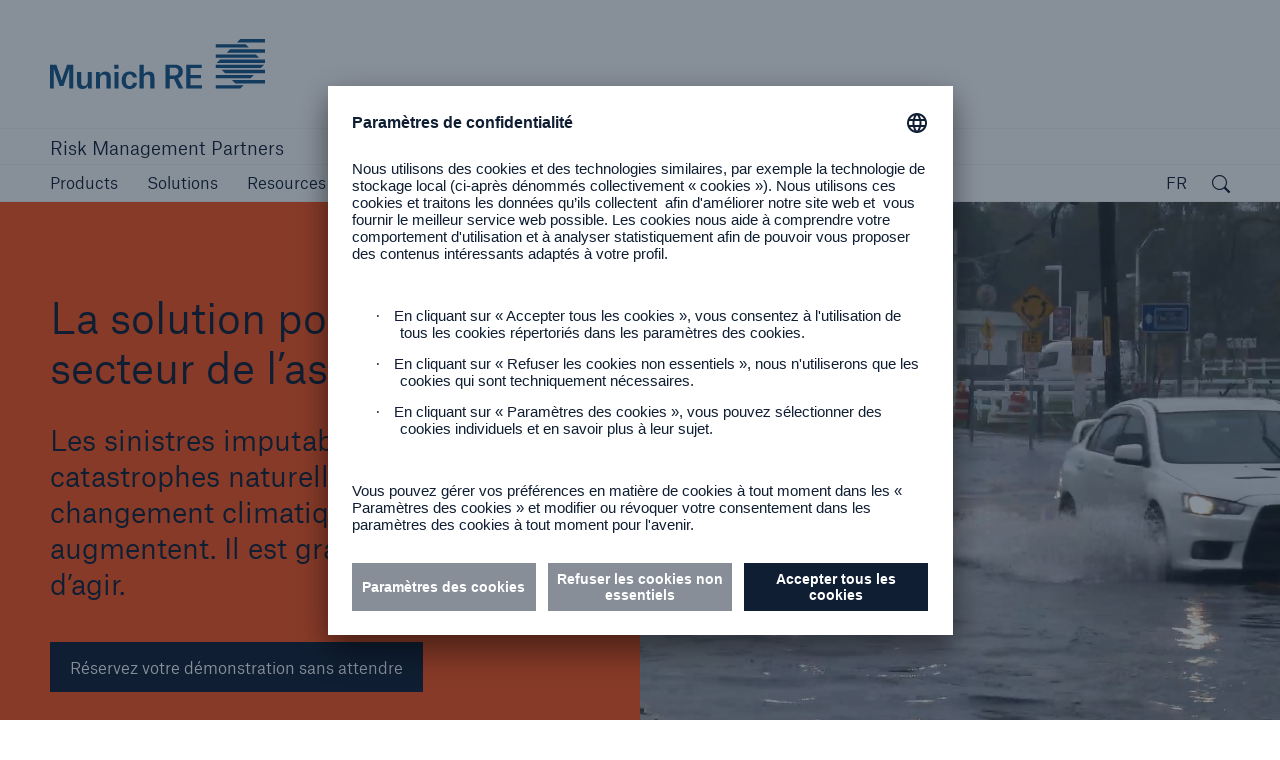

--- FILE ---
content_type: text/html; charset=UTF-8
request_url: https://www.munichre.com/rmp/fr/solutions/by-industry/solution-insurance-industry.html
body_size: 11455
content:



<!doctype html>
<html lang="fr" class="no-js">
    <head>
    <meta charset="UTF-8"/>
    <title>La solution pour le secteur de l’assurance | Risk Management Partners</title>
    
    <meta name="description" content="Les sinistres imputables aux catastrophes naturelles et au changement climatique augmentent. Il est grand temps d’agir."/>
    <meta name="template" content="detail"/>
    <meta name="viewport" content="width=device-width, initial-scale=1"/>
    

    


<meta http-equiv="x-ua-compatible" content="ie=edge"/>

<meta name="viewport" content="width=device-width, initial-scale=1.0, shrink-to-fit=no"/>
<meta name="msapplication-tap-highlight" content="no"/>
<meta name="format-detection" content="telephone=no"/>



  
  
    <meta name="image" property="og:image" content="https://www.munichre.com/content/dam/munichre/global/images/royalty-free-mediaportal/GettyImages-155113496.jpg/_jcr_content/renditions/original.image_file.1200.797.file/GettyImages-155113496.jpg"/>
  
    <meta name="twitter:card" content="summary"/>
  
    <meta property="og:title" content="La solution pour le secteur de l’assurance | Risk Management Partners"/>
  
    <meta property="og:type" content="website"/>
  
    <meta property="og:url" content="https://www.munichre.com/rmp/fr/solutions/by-industry/solution-insurance-industry.html"/>
  
    <meta property="og:description" content="Les sinistres imputables aux catastrophes naturelles et au changement climatique augmentent. Il est grand temps d’agir."/>
  




  <script defer="defer" type="text/javascript" src="https://rum.hlx.page/.rum/@adobe/helix-rum-js@%5E2/dist/rum-standalone.js" data-routing="program=102052,environment=979411,tier=publish"></script>
<link rel="alternate" hreflang="en" href="https://www.munichre.com/rmp/en/solutions/by-industry/solution-insurance-industry.html"/>

  <link rel="alternate" hreflang="de" href="https://www.munichre.com/rmp/de/solutions/by-industry/solution-insurance-industry.html"/>

  <link rel="alternate" hreflang="fr" href="https://www.munichre.com/rmp/fr/solutions/by-industry/solution-insurance-industry.html"/>

  <link rel="alternate" hreflang="x-default" href="https://www.munichre.com/rmp/en/solutions/by-industry/solution-insurance-industry.html"/>




  <link rel="apple-touch-startup-image" media="(device-width: 320px) and (device-height: 480px) and (-webkit-device-pixel-ratio: 1)" href="/etc/clientlibs/munichre/mrwebsites/corporate/frontend/favicons.lc-2026.121.1141451.0007355284_cp2fm-converted-lc.res/apple-touch-startup-image-320x460.png"/>
  <link rel="apple-touch-startup-image" media="(device-width: 320px) and (device-height: 480px) and (-webkit-device-pixel-ratio: 2)" href="/etc/clientlibs/munichre/mrwebsites/corporate/frontend/favicons.lc-2026.121.1141451.0007355284_cp2fm-converted-lc.res/apple-touch-startup-image-640x920.png"/>
  <link rel="apple-touch-startup-image" media="(device-width: 320px) and (device-height: 568px) and (-webkit-device-pixel-ratio: 2)" href="/etc/clientlibs/munichre/mrwebsites/corporate/frontend/favicons.lc-2026.121.1141451.0007355284_cp2fm-converted-lc.res/apple-touch-startup-image-640x1096.png"/>
  <link rel="apple-touch-startup-image" media="(device-width: 375px) and (device-height: 667px) and (-webkit-device-pixel-ratio: 2)" href="/etc/clientlibs/munichre/mrwebsites/corporate/frontend/favicons.lc-2026.121.1141451.0007355284_cp2fm-converted-lc.res/apple-touch-startup-image-750x1294.png"/>
  <link rel="apple-touch-startup-image" media="(device-width: 414px) and (device-height: 736px) and (orientation: landscape) and (-webkit-device-pixel-ratio: 3)" href="/etc/clientlibs/munichre/mrwebsites/corporate/frontend/favicons.lc-2026.121.1141451.0007355284_cp2fm-converted-lc.res/apple-touch-startup-image-1182x2208.png"/>
  <link rel="apple-touch-startup-image" media="(device-width: 414px) and (device-height: 736px) and (orientation: portrait) and (-webkit-device-pixel-ratio: 3)" href="/etc/clientlibs/munichre/mrwebsites/corporate/frontend/favicons.lc-2026.121.1141451.0007355284_cp2fm-converted-lc.res/apple-touch-startup-image-1242x2148.png"/>
  <link rel="apple-touch-startup-image" media="(device-width: 768px) and (device-height: 1024px) and (orientation: landscape) and (-webkit-device-pixel-ratio: 1)" href="/etc/clientlibs/munichre/mrwebsites/corporate/frontend/favicons.lc-2026.121.1141451.0007355284_cp2fm-converted-lc.res/apple-touch-startup-image-748x1024.png"/>
  <link rel="apple-touch-startup-image" media="(device-width: 768px) and (device-height: 1024px) and (orientation: portrait) and (-webkit-device-pixel-ratio: 1)" href="/etc/clientlibs/munichre/mrwebsites/corporate/frontend/favicons.lc-2026.121.1141451.0007355284_cp2fm-converted-lc.res/apple-touch-startup-image-768x1004.png"/>
  <link rel="apple-touch-startup-image" media="(device-width: 768px) and (device-height: 1024px) and (orientation: landscape) and (-webkit-device-pixel-ratio: 2)" href="/etc/clientlibs/munichre/mrwebsites/corporate/frontend/favicons.lc-2026.121.1141451.0007355284_cp2fm-converted-lc.res/apple-touch-startup-image-1496x2048.png"/>
  <link rel="apple-touch-startup-image" media="(device-width: 768px) and (device-height: 1024px) and (orientation: portrait) and (-webkit-device-pixel-ratio: 2)" href="/etc/clientlibs/munichre/mrwebsites/corporate/frontend/favicons.lc-2026.121.1141451.0007355284_cp2fm-converted-lc.res/apple-touch-startup-image-1536x2008.png"/>

  <link rel="apple-touch-icon" sizes="57x57" href="/content/dam/munichre/contentlounge/website-pieces/administrative/favicons/munichre-icon/apple-touch-icon-180x180.png/_jcr_content/renditions/original.image_file.57.57.file/apple-touch-icon-180x180.png"/>
  <link rel="apple-touch-icon" sizes="60x60" href="/content/dam/munichre/contentlounge/website-pieces/administrative/favicons/munichre-icon/apple-touch-icon-180x180.png/_jcr_content/renditions/original.image_file.60.60.file/apple-touch-icon-180x180.png"/>
  <link rel="apple-touch-icon" sizes="72x72" href="/content/dam/munichre/contentlounge/website-pieces/administrative/favicons/munichre-icon/apple-touch-icon-180x180.png/_jcr_content/renditions/original.image_file.72.72.file/apple-touch-icon-180x180.png"/>
  <link rel="apple-touch-icon" sizes="76x76" href="/content/dam/munichre/contentlounge/website-pieces/administrative/favicons/munichre-icon/apple-touch-icon-180x180.png/_jcr_content/renditions/original.image_file.76.76.file/apple-touch-icon-180x180.png"/>
  <link rel="apple-touch-icon" sizes="114x114" href="/content/dam/munichre/contentlounge/website-pieces/administrative/favicons/munichre-icon/apple-touch-icon-180x180.png/_jcr_content/renditions/original.image_file.114.114.file/apple-touch-icon-180x180.png"/>
  <link rel="apple-touch-icon" sizes="120x120" href="/content/dam/munichre/contentlounge/website-pieces/administrative/favicons/munichre-icon/apple-touch-icon-180x180.png/_jcr_content/renditions/original.image_file.120.120.file/apple-touch-icon-180x180.png"/>
  <link rel="apple-touch-icon" sizes="144x144" href="/content/dam/munichre/contentlounge/website-pieces/administrative/favicons/munichre-icon/apple-touch-icon-180x180.png/_jcr_content/renditions/original.image_file.144.144.file/apple-touch-icon-180x180.png"/>
  <link rel="apple-touch-icon" sizes="152x152" href="/content/dam/munichre/contentlounge/website-pieces/administrative/favicons/munichre-icon/apple-touch-icon-180x180.png/_jcr_content/renditions/original.image_file.152.152.file/apple-touch-icon-180x180.png"/>
  <link rel="apple-touch-icon" sizes="180x180" href="/content/dam/munichre/contentlounge/website-pieces/administrative/favicons/munichre-icon/apple-touch-icon-180x180.png/_jcr_content/renditions/original./apple-touch-icon-180x180.png"/>

  <link rel="icon" type="image/png" sizes="32x32" href="/content/dam/munichre/contentlounge/website-pieces/administrative/favicons/munichre-icon/favicon-32x32.png/_jcr_content/renditions/original./favicon-32x32.png"/>
  <link rel="icon" type="image/png" sizes="16x16" href="/content/dam/munichre/contentlounge/website-pieces/administrative/favicons/munichre-icon/favicon-16x16.png/_jcr_content/renditions/original./favicon-16x16.png"/>
  <link rel="shortcut icon" href="/content/dam/munichre/contentlounge/website-pieces/administrative/favicons/munichre-icon/favicon.ico/_jcr_content/renditions/original./favicon.ico"/>




    <link rel="canonical" href="https://www.munichre.com/rmp/fr/solutions/by-industry/solution-insurance-industry.html"/>





    <link rel="stylesheet" href="https://www.munichre.com/rmp/en.color-schemes.css" type="text/css"/>



<link rel="stylesheet" href="/etc/clientlibs/munichre/mrwebsites/corporate/frontend/resources.lc-2026.121.1141451.0007355284_cp2fm-converted-lc.res/css/styles.print.min.css" media="print" type="text/css"/>


  
<link rel="stylesheet" href="/etc.clientlibs/munichre/mrwebsites/corporate/core/clientlibs/mrwebsites.corporate.cq.app-react.lc-e61254ec9c8cc22089c8360a5b5bec6d-lc.min.css" type="text/css">
<link rel="stylesheet" href="/etc.clientlibs/munichre/mrwebsites/corporate/core/clientlibs/mrwebsites.corporate.app.lc-164889e9ba30a3b21d9a7d51556130a3-lc.min.css" type="text/css">
      
  



<script type="text/javascript">(function(d,s){var l=d.createElement(s),e=d.getElementsByTagName(s)[0];
l.async=true;l.type='text/javascript';
l.src='https://c.leadlab.click/61590200986c84ea.js';
e.parentNode.insertBefore(l,e);})(document,'script');</script>


<script>
if (typeof biotope !== 'undefined') {
  biotope.configuration.set('data.staticResourcesBase', '/etc/clientlibs/munichre/mrwebsites/corporate/frontend/resources.lc-2026.121.1141451.0007355284_cp2fm-converted-lc.res/');
  biotope.configuration.set('data.staticResourcesContentRepoBase', '/etc/clientlibs/munichre/mrwebsites/corporate/frontend/resources.lc-2026.121.1141451.0007355284_cp2fm-converted-lc.res/');

  biotope.configuration.set('data.chartDataBaseUrl', ''); // has to be empty, relative url is available at component

}
</script>






  

    
    
    

    

    


        <script type="text/javascript" src="//assets.adobedtm.com/launch-ENcf8fe449e1d74e9aa91e6c2c896b4675.min.js" async></script>


    
    
    

    

    
    
</head>
    <body class="content page basicpage mr-theme-orange " data-chartdatabaseurl="">
        <a href="#" class="skip-link">Passer au contenu principal</a>
        
        
            



            <div class="page-wrap">

  
<mr-m-news-ticker class="mr-m-news-ticker" api-url="https://www.munichre.com/rmp/fr/solutions/by-industry/solution-insurance-industry/_jcr_content.newsalert.json">
</mr-m-news-ticker>

<div class="headercwcontainer">
  <div class="xfpage page">

    <header class="headerCw">
      <div class="headerCw__inner">

        








<div class="headerCw__logo-wrapper">

  








  
  
  


<a class="headerCw__logo-left " href="https://www.munichre.com/rmp/en.html">

    
    

    
  <span class="mr-h-visually-hidden">Munich Re logo</span>

  
  

  
  
      <mr-e-icon title="Munich Re" class="mr-logo-first" icon-path="/content/dam/munichre/contentlounge/website-pieces/administrative/left-logos/munichre_logo.svg/_jcr_content/renditions/original.media_file.file/munichre_logo.svg"></mr-e-icon>
      <mr-e-icon title="Munich Re" class="mr-logo-light" icon-path="/content/dam/munichre/contentlounge/website-pieces/administrative/left-logos/munichre_logo.svg/_jcr_content/renditions/original.media_file.file/munichre_logo.svg"></mr-e-icon>
      <mr-e-icon class="mr-logo-second"></mr-e-icon>
  

</a>


    




  








  
  
  


<a class="headerCw__logo-right headerCw__logo-right--standard empty">

    
    

    

</a>


    




</div>



  

  

  











<div class="headerCw__legalEntityWrapper">
  <div class="headerCw__legalEntityRow">
    <div tabindex="0" class="headerCw__legalEntity ">Risk Management Partners</div>

    


    <div class="headerCw__legalEntityFill"></div>

    
    

    

    
    

  </div>
</div>












        <!-- Standard navigation -->
        




<div class="headerCw__navigation visible ">

  <button data-overlay-open="navigation" class="headerCw__navigationBurger hidden" title="Ouvrir la navigation" aria-label="Ouvrir la navigation"></button>

  <nav class="cmp-list" aria-label="Principal">
    <ul class="cmp-list__item-container">
      <li class="cmp-list__item " data-navigation-leaf="false">
        <div>
          <a class="cmp-list__item-link" role="button">
            <span class="cmp-list__item-title">Products</span>
          </a>
        </div>
      </li>
<li class="cmp-list__item " data-navigation-leaf="false">
        <div>
          <a class="cmp-list__item-link" href="https://www.munichre.com/rmp/en/solutions.html" role="button">
            <span class="cmp-list__item-title">Solutions</span>
          </a>
        </div>
      </li>
<li class="cmp-list__item " data-navigation-leaf="true">
        <div>
          <a class="cmp-list__item-link" href="https://www.munichre.com/rmp/en/resources.html" role="link">
            <span class="cmp-list__item-title">Resources</span>
          </a>
        </div>
      </li>
<li class="cmp-list__item " data-navigation-leaf="true">
        <div>
          <a class="cmp-list__item-link" href="https://biz.rmp.munichre.com/home?lang=en" role="link" target="_blank">
            <span class="cmp-list__item-title">Events</span>
          </a>
        </div>
      </li>
<li class="cmp-list__item " data-navigation-leaf="true">
        <div>
          <a class="cmp-list__item-link" href="https://www.munichre.com/rmp/en/the-re-brief.html" role="link">
            <span class="cmp-list__item-title">The Re:Brief</span>
          </a>
        </div>
      </li>
<li class="cmp-list__item " data-navigation-leaf="true">
        <div>
          <a class="cmp-list__item-link" href="https://www.munichre.com/rmp/risk-suite-en/login.html" role="link">
            <span class="cmp-list__item-title">Login</span>
          </a>
        </div>
      </li>

    </ul>
  </nav>

  <div class="headerCw__navigationFill"></div>
  
  
  

  

  <div class="languageSwitch languageSwitch--rightAligned">
    <div class="languageSwitch__toggler" tabindex="0" role="button" aria-label="La langue actuelle est le français, cliquez pour sélectionner la langue" aria-valuetext="français" data-lang="fr">
      FR
    </div>
    <div class="mr-linkList">
      <div class="linkList ">
        <ul class="cmp-list">
          <li class="cmp-list__item">
            <div>
              <a class="cmp-list__item-link" href="https://www.munichre.com/rmp/en/solutions/by-industry/solution-insurance-industry.html" data-lang="en">
                <span class="cmp-list__item-title">English</span>
              </a>
            </div>
          </li>
<li class="cmp-list__item">
            <div>
              <a class="cmp-list__item-link" href="https://www.munichre.com/rmp/de/solutions/by-industry/solution-insurance-industry.html" data-lang="de">
                <span class="cmp-list__item-title">Deutsch</span>
              </a>
            </div>
          </li>

        </ul>
      </div>
    </div>

  </div>



  

  <button data-overlay-open="search" class="headerCw__navigationSearch" aria-label="ouvrir la fenêtre de recherche">
</button>
  
</div>

        <!-- Simple navigation -->
        

        <!-- MEAG navigation -->
        

      </div>
    </header>
  </div>
</div>



  <main class="main content ">
    <article>

      <div class="root responsivegrid">


<div class="aem-Grid aem-Grid--12 aem-Grid--default--12 ">
    
    <div class="rowColResponsiveGrid responsivegrid aem-GridColumn aem-GridColumn--default--12"><div class=" ">

  

  
  

  <div class="row ">
    <div class="col ">
      <div class="breadcrumb aem-GridColumn aem-GridColumn--default--12">



    

</div>
<div class="stageStandardWrapper mr-m-stage-standard__wrapper aem-GridColumn aem-GridColumn--default--12">



  










<mr-m-stage-standard class="mr-m-stage-standard  mr-m-stage-standard--themed-background">
    <div class="mr-m-stage-standard__overview">
        <div class="mr-m-stage-standard__grid-container">
            <div class="mr-m-stage-standard__media">
                <!-- image -->
                

                <!-- video -->
                <video poster="/content/dam/munichre/global/images/royalty-free-mediaportal/GettyImages-155113496.jpg/_jcr_content/renditions/crop-16x9-1280.jpg./crop-16x9-1280.jpg" autoplay="" loop="" muted="" playsinline="">
                    
                      <source src="/content/dam/munichre/rmp/website-pieces/videos/RMP_Landingpage_Insurance_Headervideo_Drought_Flood.mp4/_jcr_content/renditions/original./RMP_Landingpage_Insurance_Headervideo_Drought_Flood.mp4" type="video/mp4"/>
                    
                </video>

                
                <span class="mr-m-stage-standard__media-caption">© [V1] piyaset / Getty Images [V2] Scott Mcpartland / Getty Image</span>
            </div>
            <div class="mr-m-stage-standard__overview__content">
                <div class="mr-m-stage-standard__overview__content-inner">
                    <div class="mr-m-stage-standard__overview__content-main">
                        <h1 class="mr-m-stage-standard__overview__content-main-header
                        ">
                            La solution pour le secteur de l’assurance
                            
                        </h1>
                    </div>
                    <div class="mr-m-stage-standard__overview__content-headers">

                        <h3 class="mr-m-stage-standard__overview__content-headers-subtitle">
                            Les sinistres imputables aux catastrophes naturelles et au changement climatique augmentent. Il est grand temps d’agir.
                            
                        </h3>

                        
                        
                        

                        
                        <div class="mr-m-stage-standard__overview__content-headers-button-wrapper">
                            <a class="button button--cb button--cyan" role="button" tabindex="0" href="https://www.munichre.com/rmp/fr/demo-request-lri.html">Réservez votre démonstration sans attendre</a>

                            

                        </div>
                        

                    </div>

                </div>

            </div>
            
            
            
        </div>
    </div>
</mr-m-stage-standard>



    

</div>
<div class="textToSpeechPlayer aem-GridColumn aem-GridColumn--default--12"><mr-m-text-to-speech-player class="mr-m-text-to-speech-player" role="application" tabindex="0">
    <div class="player__container d-none" data-i18n-play="Play" data-i18n-remove="Remove">
        <div class="player__wishlist d-none"><ul></ul></div>
        <div class="player__content">
            <audio class="player__audio d-none">
                <source src="" type="audio/mp3"/>
            </audio>
            <div class="player__info">
                <img alt="alt txt" class="player__info-image" src=""/>
                <div class="player__info-content">
                    <h3 class="player__info-name">properties.trackTitle</h3>
                    <p class="player__info-description">properties.trackSubtitle</p>
                </div>
            </div>
            <div class="player__functions">
                <div class="player__volume">
                    <button class="icon-volume" title="Mute player">
                        <svg class="sound-active" width="18" height="18" viewBox="0 0 18 18" fill="none" xmlns="https://www.w3.org/2000/svg">
                            <path d="M4.03189 5.85891L8.98924 1.112V16.6393L4.03189 11.8948H0V5.85891H4.03189ZM11.0506 0V2.07094C13.9251 2.99641 16.0032 5.6939 16.0032 8.87445C16.0032 12.055 13.9227 14.7525 11.0506 15.678V17.7489C15.0395 16.766 17.9976 13.1646 17.9976 8.87206C17.9976 4.57951 15.0395 0.982862 11.0506 0ZM13.4492 8.87684C13.4492 7.13591 12.4807 5.61977 11.0506 4.84018V12.9111C12.4783 12.1315 13.4492 10.6178 13.4492 8.87445V8.87684Z" fill="#6D767C"/>
                        </svg>
                        <svg class="sound-mute" width="24" height="24" viewBox="0 0 24 24" fill="none">
                            <path d="M5.4,7.9L12,1.5v20.7l-6.6-6.3H0v-8H5.4L5.4,7.9z M21,12l3,3l-2,2l-3-3l-3,3l-2-2l3-3l-3-3l2-2l3,3l3-3l2,2L21,12z" fill="#6D767C"/>
                        </svg>
                    </button>
                    <input class="volume-slider" type="range" min="0" max="100" value="50"/>
                </div>
                <div class="player__controls flex-group">
                    <button class="icon-back" title="Rewind/Previous">
                        <svg width="24" height="24" viewBox="0 0 24 24" fill="none" xmlns="https://www.w3.org/2000/svg">
                            <path d="M22 22.2338C22 23.0111 21.152 23.4912 20.4855 23.0913L3.42916 12.8575C2.78182 12.4691 2.78182 11.5309 3.42916 11.1425L20.4855 0.908697C21.152 0.508781 22 0.988895 22 1.76619L22 22.2338Z" fill="#6D767C"/>
                            <rect x="2" width="3" height="24" fill="#6D767C"/>
                        </svg>
                    </button>
                    <button class="icon-play" title="Play">
                        <svg width="18" height="18" viewBox="0 0 18 18" fill="none" xmlns="https://www.w3.org/2000/svg">
                            <path fill-rule="evenodd" clip-rule="evenodd" d="M16.2071 8.22547L2.03696 0.0925565C1.57398 -0.173519 1 0.165763 1 0.706361V17.2936C1 17.8342 1.57398 18.1735 2.03696 17.9074L16.2071 9.77453C16.8005 9.43337 16.8005 8.56663 16.2071 8.22547" fill="#6D767C"></path>
                        </svg>
                    </button>
                    <button class="icon-pause d-none" title="Pause">
                        <svg width="18" height="18" viewBox="0 0 18 18" fill="none" xmlns="https://www.w3.org/2000/svg">
                            <rect x="2" width="5.25" height="18" fill="#6D767C"></rect>
                            <rect x="10.25" width="5.25" height="18" fill="#6D767C"></rect>
                        </svg>
                    </button>
                    <button class="icon-forward" title="Next">
                        <svg width="24" height="24" viewBox="0 0 24 24" fill="none" xmlns="https://www.w3.org/2000/svg">
                            <rect x="19" width="3" height="24"/>
                            <path d="M2 1.76619C2 0.988895 2.84797 0.508783 3.5145 0.908697L20.5708 11.1425C21.2182 11.5309 21.2182 12.4691 20.5708 12.8575L3.5145 23.0913C2.84797 23.4912 2 23.0111 2 22.2338L2 1.76619Z"/>
                        </svg>
                    </button>
                </div>

                <div class="player__controls flex-group mobile-position">
                    <button class="icon-expand" title="Expand player">
                        <svg width="20" height="20" viewBox="0 0 20 20" fill="none" xmlns="https://www.w3.org/2000/svg">
                            <path fill-rule="evenodd" clip-rule="evenodd" d="M19 1V7.18806H17.875V2.92037L12.0852 8.71019L11.2898 7.91481L17.0796 2.125H12.8125V1H19ZM7.91481 11.2898L2.125 17.079V12.8125H1V19H7.1875V17.875H2.92037L8.71019 12.0852L7.91481 11.2898Z" fill="#6D767C"/>
                            <path d="M19 1H19.1875V0.8125H19V1ZM19 7.18806V7.37556H19.1875V7.18806H19ZM17.875 7.18806H17.6875V7.37556H17.875V7.18806ZM17.875 2.92037H18.0625V2.46771L17.7424 2.78779L17.875 2.92037ZM12.0852 8.71019L11.9526 8.84277L12.0852 8.97535L12.2178 8.84277L12.0852 8.71019ZM11.2898 7.91481L11.1572 7.78223L11.0246 7.91481L11.1572 8.0474L11.2898 7.91481ZM17.0796 2.125L17.2122 2.25758L17.5323 1.9375H17.0796V2.125ZM12.8125 2.125H12.625V2.3125H12.8125V2.125ZM12.8125 1V0.8125H12.625V1H12.8125ZM7.91481 11.2898L8.0474 11.1572L7.91482 11.0246L7.78224 11.1572L7.91481 11.2898ZM2.125 17.079H1.9375V17.5317L2.25758 17.2116L2.125 17.079ZM2.125 12.8125H2.3125V12.625H2.125V12.8125ZM1 12.8125V12.625H0.8125V12.8125H1ZM1 19H0.8125V19.1875H1V19ZM7.1875 19V19.1875H7.375V19H7.1875ZM7.1875 17.875H7.375V17.6875H7.1875V17.875ZM2.92037 17.875L2.78779 17.7424L2.46771 18.0625H2.92037V17.875ZM8.71019 12.0852L8.84277 12.2178L8.97535 12.0852L8.84277 11.9526L8.71019 12.0852ZM18.8125 1V7.18806H19.1875V1H18.8125ZM19 7.00056H17.875V7.37556H19V7.00056ZM18.0625 7.18806V2.92037H17.6875V7.18806H18.0625ZM17.7424 2.78779L11.9526 8.5776L12.2178 8.84277L18.0076 3.05296L17.7424 2.78779ZM12.2178 8.5776L11.4224 7.78223L11.1572 8.0474L11.9526 8.84277L12.2178 8.5776ZM11.4224 8.0474L17.2122 2.25758L16.947 1.99242L11.1572 7.78223L11.4224 8.0474ZM17.0796 1.9375H12.8125V2.3125H17.0796V1.9375ZM13 2.125V1H12.625V2.125H13ZM12.8125 1.1875H19V0.8125H12.8125V1.1875ZM7.78224 11.1572L1.99242 16.9465L2.25758 17.2116L8.04739 11.4224L7.78224 11.1572ZM2.3125 17.079V12.8125H1.9375V17.079H2.3125ZM2.125 12.625H1V13H2.125V12.625ZM0.8125 12.8125V19H1.1875V12.8125H0.8125ZM1 19.1875H7.1875V18.8125H1V19.1875ZM7.375 19V17.875H7V19H7.375ZM7.1875 17.6875H2.92037V18.0625H7.1875V17.6875ZM3.05296 18.0076L8.84277 12.2178L8.5776 11.9526L2.78779 17.7424L3.05296 18.0076ZM8.84277 11.9526L8.0474 11.1572L7.78223 11.4224L8.5776 12.2178L8.84277 11.9526Z" fill="black" fill-opacity="0.2"/>
                        </svg>
                    </button>
                    <button class="icon-minimize" title="Minimize player">
                        <svg width="20" height="20" viewBox="0 0 20 20" fill="none" xmlns="https://www.w3.org/2000/svg">
                            <path fill-rule="evenodd" clip-rule="evenodd" d="M13.2268 7.76969H17.4939V8.89469H11.3064V2.70719H12.4314V6.97431L18.4057 1L19.2011 1.79538L13.2268 7.76969ZM2.91567 11.0974V12.2224H7.1828L1.20117 18.2046L1.99655 19L7.97873 13.0178V17.2849H9.10373V11.0974H2.91567Z" fill="#6D767C"/>
                            <path d="M13.2268 7.76969L13.0942 7.6371L12.7741 7.95719H13.2268V7.76969ZM17.4939 7.76969H17.6814V7.58219H17.4939V7.76969ZM17.4939 8.89469V9.08219H17.6814V8.89469H17.4939ZM11.3064 8.89469H11.1189V9.08219H11.3064V8.89469ZM11.3064 2.70719V2.51969H11.1189V2.70719H11.3064ZM12.4314 2.70719H12.6189V2.51969H12.4314V2.70719ZM12.4314 6.97431H12.2439V7.42698L12.564 7.1069L12.4314 6.97431ZM18.4057 1L18.5383 0.867417L18.4057 0.734835L18.2731 0.867417L18.4057 1ZM19.2011 1.79538L19.3337 1.92796L19.4662 1.79538L19.3337 1.66279L19.2011 1.79538ZM2.91567 11.0974V10.9099H2.72817V11.0974H2.91567ZM2.91567 12.2224H2.72817V12.4099H2.91567V12.2224ZM7.1828 12.2224L7.31539 12.355L7.63543 12.0349H7.1828V12.2224ZM1.20117 18.2046L1.06858 18.0721L0.936013 18.2046L1.06859 18.3372L1.20117 18.2046ZM1.99655 19L1.86396 19.1326L1.99655 19.2652L2.12913 19.1326L1.99655 19ZM7.97873 13.0178H8.16623V12.5652L7.84615 12.8852L7.97873 13.0178ZM7.97873 17.2849H7.79123V17.4724H7.97873V17.2849ZM9.10373 17.2849V17.4724H9.29123V17.2849H9.10373ZM9.10373 11.0974H9.29123V10.9099H9.10373V11.0974ZM13.2268 7.95719H17.4939V7.58219H13.2268V7.95719ZM17.3064 7.76969V8.89469H17.6814V7.76969H17.3064ZM17.4939 8.70719H11.3064V9.08219H17.4939V8.70719ZM11.4939 8.89469V2.70719H11.1189V8.89469H11.4939ZM11.3064 2.89469H12.4314V2.51969H11.3064V2.89469ZM12.2439 2.70719V6.97431H12.6189V2.70719H12.2439ZM12.564 7.1069L18.5383 1.13258L18.2731 0.867417L12.2988 6.84173L12.564 7.1069ZM18.2731 1.13258L19.0685 1.92796L19.3337 1.66279L18.5383 0.867417L18.2731 1.13258ZM19.0685 1.66279L13.0942 7.6371L13.3594 7.90227L19.3337 1.92796L19.0685 1.66279ZM2.72817 11.0974V12.2224H3.10317V11.0974H2.72817ZM2.91567 12.4099H7.1828V12.0349H2.91567V12.4099ZM7.05021 12.0899L1.06858 18.0721L1.33376 18.3372L7.31539 12.355L7.05021 12.0899ZM1.06859 18.3372L1.86396 19.1326L2.12913 18.8674L1.33375 18.072L1.06859 18.3372ZM2.12913 19.1326L8.11132 13.1504L7.84615 12.8852L1.86396 18.8674L2.12913 19.1326ZM7.79123 13.0178V17.2849H8.16623V13.0178H7.79123ZM7.97873 17.4724H9.10373V17.0974H7.97873V17.4724ZM9.29123 17.2849V11.0974H8.91623V17.2849H9.29123ZM9.10373 10.9099H2.91567V11.2849H9.10373V10.9099Z" fill="#979797"/>
                        </svg>
                    </button>
                    <button class="icon-playlist inactive" title="Show/Hide playlist">
                        <svg version="1.1" id="Layer_1" xmlns="https://www.w3.org/2000/svg" xmlns:xlink="https://www.w3.org/1999/xlink" x="0px" y="0px" viewBox="0 0 24 24" style="enable-background:new 0 0 24 24;" xml:space="preserve">
                            <path d="M15,11H0V9h15V11z M15,2H0v2h15V2z M20,2h-2v2v10.6c-0.6-0.3-1.3-0.6-2-0.6c-2.2,0-4,1.8-4,4s1.8,4,4,4s4-1.8,4-4V4h4V2H20z
                                M0,18h9v-2H0V18z"/>
                        </svg>
                    </button>
                    <button class="icon-close" title="Close player">
                        <svg class="icon-close" width="18" height="18" viewBox="0 0 18 18" fill="none" xmlns="https://www.w3.org/2000/svg">
                            <path fill-rule="evenodd" clip-rule="evenodd" d="M10.5801 8.98875L17.9781 16.3862L16.3873 17.9775L8.98875 10.5801L1.59131 17.9781L0 16.3873L7.398 8.98875L0 1.59075L1.59075 0L8.98875 7.398L16.3873 0L17.9781 1.59075L10.5801 8.98875Z" fill="#6D767C"/>
                        </svg>
                    </button>
                </div>
            </div>
        </div>
        <div class="player__status">
            <div class="player__status-timestamp">0:00</div>
            <div class="player__progress-bar-wrapper">
                <div class="player__progress-bar" role="progressbar" aria-valuemin="0" aria-valuemax="100" aria-valuenow=""></div>
            </div>
            <div class="player__status-duration">0:00</div>
        </div>
    </div>
</mr-m-text-to-speech-player></div>

    </div>
  </div>


  

</div>
</div>
<div class="rowColResponsiveGrid responsivegrid aem-GridColumn aem-GridColumn--default--12"><div class=" ">

  

  
  

  <div class="row ">
    <div class="col ">
      <div class="richtext aem-GridColumn aem-GridColumn--default--12">

  <mr-e-text class="cmp-text">
    <h3>Le secteur de l’assurance est particulièrement affecté par les catastrophes naturelles et le changement climatique. Selon nos recherches, à l&#39;échelle planétaire, les pertes économiques en résultant se sont chiffrées à 320 milliards de dollars en 2024. *</h3>

  </mr-e-text>
  
    


</div>
<div class="image aem-GridColumn aem-GridColumn--default--12">


  <figure class="figure ">
    

    
    

    
    

  
  
  


  <div class="imageBasic imageBasic--ultraWide " data-ratio="11.52">

    <div class="imageBasic__inner">

      

        
        <img src="/content/dam/munichre/rmp/website-pieces/icons-graphics/NatcatZahl_orange_FR.svg/_jcr_content/renditions/original.media_file.file/NatcatZahl_orange_FR.svg" alt="320 000 000 000" title="320 000 000 000"/>

      

    </div>

    
    
  </div>



    
  
  </figure>
  
  
  


</div>
<div class="richtext aem-GridColumn aem-GridColumn--default--12">

  <mr-e-text class="cmp-text">
    <p>Aucun continent n’est épargné par ces risques. Ce constat s’applique également aux différents types d’événements, qu’ils soient géophysiques, météorologiques, hydrologiques ou climatologiques, avec un impact tout aussi significatif sur les résultats financiers de toutes les compagnies d’assurance à travers le monde.</p>
<small>*Source: <a href="https://www.munichre.com/en/company/media-relations/media-information-and-corporate-news/media-information/2025/natural-disaster-figures-2024.html" target="_blank" rel="noopener noreferrer">Climate Change is showing its claws: the natural disasters of 2024</a></small>

  </mr-e-text>
  
    


</div>
<div class="title aem-GridColumn aem-GridColumn--default--12">

  <div class="h2">

    
    <div class="jumpmark" id="2010616665" data-title="4 solutions aux 4 principaux défis auxquels vous êtes confrontées au quotidien en tant qu&#39;assureur"></div>

    <div class="cmp-title">
      <h2 class="cmp-title__text">
        4 solutions aux 4 principaux défis auxquels vous êtes confrontées au quotidien en tant qu&#39;assureur
        
        
        
      </h2>
      
    </div>

  </div>
  
    


</div>
<div class="richtext aem-GridColumn aem-GridColumn--default--12">

  <mr-e-text class="cmp-text">
    <p><strong>1) Réduisez votre risque financier en identifiant précisément les risques qui pourraient résulter des effets du changement climatique et en adaptant vos offres de produits en conséquence. </strong>Grâce à ses données climatiques actualisées et fiables dans différents scénarios, Location Risk Intelligence vous permet d’évaluer ces risques en connaissance de cause.</p>
<p><strong>2) Optimisez les rendements ajustés au risque de votre portefeuille de placements en évaluant l’exposition de vos actifs au changement climatique.</strong> Pour les gestionnaires d’actifs en particulier, une évaluation approfondie de ces risques est essentielle à l&#39;égard des actifs détenus dans une optique de rendement à long terme.</p>
<p><strong>3) Optimisez la gestion de la continuité opérationnelle en prenant en considération l’impact des catastrophes naturelles sur votre personnel, vos ressources d’exploitation et votre chaîne d’approvisionnement.</strong> Alors que vos clients sont de plus en plus touchés par les répercussions des catastrophes naturelles, vous devez vous assurer que votre personnel et vos ressources d’exploitation sont pleinement fonctionnels pour répondre aux exigences croissantes de votre clientèle.</p>
<p><strong>4) Répondez facilement aux impératifs de transparence accrue. </strong>En tant que plateforme centrale, Location Risk Intelligence vous permet d’évaluer de manière approfondie l’impact combiné des catastrophes naturelles sur l’actif, le passif et les processus d’exploitation aussi bien à des fins de gestion interne que de reporting externe.</p>

  </mr-e-text>
  
    


</div>
<div class="image aem-GridColumn aem-GridColumn--default--12">

  

  
  
  


  <figure class="figure figure--fullWidth">

    
    <div class="jumpmark" id="258551830"></div>

    
    

    
    <div class="mr-video-placeholder">
        <iframe mi24-video-player class="mr-video__frame" src="https://e.video-cdn.net/watch?video-id=5b8fByD18oFBDSmw3F_VU4&amp;player-id=2YGCu7e-dQDyCctV-M_WmW&amp;channel-id=00000" allowfullscreen="true" frameborder="0" loading="lazy" data-video-id="5b8fByD18oFBDSmw3F_VU4" data-player-id="2YGCu7e-dQDyCctV-M_WmW" data-channel-id="00000">
        </iframe>
    </div>


    <figcaption class="figure__captionWrapper">

      
      
  <div class="figure__caption">
    
    
    <div class="figure__captionCopyright">Copyright: Munich Re, GettyImages-1162900269, GettyImages-906735234, GettyImages-1061481636, GettyImages-1028128294, GettyImages-1026933968, GettyImages-804870356, GettyImages-1171786238, GettyImages-1406510652</div>
  </div>


      
      

    </figcaption>

  </figure>

  
    



</div>
<div class="callToAction aem-GridColumn aem-GridColumn--default--12">

  <div class="callToAction__wrapper">
  
    
    <div class="callToAction__headline">
      <div class="cmp-title">
        <h3 class="cmp-title__text">Ne perdez pas davantage de temps ! Réservez dès maintenant votre démonstration en direct</h3>
      </div>
    </div>
  
    <div class="callToAction__contentRow">
  
      
      <div class="callToAction__richtext">
        <mr-e-text class="cmp-text">
          
        </mr-e-text>
      </div>
  
      
      <div class="callToAction__actionPart">
        <div class="callToAction__buttons">
          
  <a class="button button--cyan " role="link" href="https://www.munichre.com/rmp/fr/demo-request-lri.html">Réservez votre démonstration sans attendre</a>


          
  <a class="button button--secondary " role="link" href="https://www.munichre.com/rmp/en/resources/download-lri.html">Télécharger la brochure</a>


        </div>
      </div>
  
    </div>
  
  </div>
  
  
  
    


</div>
<div class="image aem-GridColumn aem-GridColumn--default--12">


  <figure class="figure figure--fullWidth">
    

    
    

    
    

  
  
  


  <div class="imageBasic imageBasic--ultraWide " data-ratio="1.9899">

    <div class="imageBasic__inner">

      

        
        <img src="/content/dam/munichre/rmp/website-pieces/images/RMP_Mac_Earhtquake_and_Mac_Tornado_Mockup.png/_jcr_content/renditions/original./RMP_Mac_Earhtquake_and_Mac_Tornado_Mockup.png" alt="Global Investment Portfolio Overview" srcset="/content/dam/munichre/rmp/website-pieces/images/RMP_Mac_Earhtquake_and_Mac_Tornado_Mockup.png/_jcr_content/renditions/original./RMP_Mac_Earhtquake_and_Mac_Tornado_Mockup.png 2360w" sizes="(min-width: 1280px) 1180px, 100vw" title="Global Investment Portfolio Overview"/>

      

    </div>

    
    <span class="imageBasic__title">© Munich Re</span>
  </div>



    
  
  </figure>
  
  
  


</div>
<div class="title aem-GridColumn aem-GridColumn--default--12">

  <div class="h2">

    
    <div class="jumpmark" id="-1278353211" data-title="Principales tâches d’assurance pour lesquelles Location Risk Intelligence vous fournit des données climatiques fiables:"></div>

    <div class="cmp-title">
      <h2 class="cmp-title__text">
        Principales tâches d’assurance pour lesquelles Location Risk Intelligence vous fournit des données climatiques fiables:
        
        
        
      </h2>
      
    </div>

  </div>
  
    


</div>
<div class="keyFactContainer keyFactContainer--width-25 aem-GridColumn aem-GridColumn--default--12">

  <div class="keyFactContainer__outerRowWrapper keyFactContainer--lightBackground">
    <div class="keyFactContainer__innerRowWrapper">
      
      <div class="keyFactContainer__wrapper">
        







  

  
  <div class="keyFactWrapper section">


  



<div data-icon-animation-js="false" class="keyFact    
      keyFact--themeMainAccent ">
  <div class="keyFact__responsiveRow">

    
    <div class="keyFact__fact">
      <div class="keyFact__factIcon">
        <object type="image/svg+xml" data="/content/dam/munichre/rmp/website-pieces/icons-graphics/RMP_Icon_Underwriting.svg/_jcr_content/renditions/original.media_file.file/RMP_Icon_Underwriting.svg"></object>
      </div>
      
      
      <p class="keyFact__factSubline">
        Souscription Non-Vie
        
        
      </p>
    </div>

    
    <p class="keyFact__description">Quantifie l’impact des catastrophes naturelles sur les actifs assurés afin d’évaluer et de tarifer correctement, au niveau de granularité approprié, ces risques qui peuvent varier significativement d’un lieu à un autre.</p>

  </div>

  
  

</div>



    

</div>


  
  

  
  



  

  
  <div class="keyFactWrapper section">


  



<div data-icon-animation-js="false" class="keyFact    
      keyFact--themeMainAccent ">
  <div class="keyFact__responsiveRow">

    
    <div class="keyFact__fact">
      <div class="keyFact__factIcon">
        <object type="image/svg+xml" data="/content/dam/munichre/rmp/website-pieces/icons-graphics/RMP_icon_life_health_underwritiung.svg/_jcr_content/renditions/original.media_file.file/RMP_icon_life_health_underwritiung.svg"></object>
      </div>
      
      
      <p class="keyFact__factSubline">
        Souscription Vie et Santé
        
        
      </p>
    </div>

    
    <p class="keyFact__description">Évalue l’impact du changement climatique sur l’état de santé de vos assurés afin que vous puissiez en tenir compte tout au long de leur couverture d’assurance Vie et Santé.</p>

  </div>

  
  

</div>



    

</div>


  
  

  
  



  

  
  <div class="keyFactWrapper section">


  



<div data-icon-animation-js="false" class="keyFact    
      keyFact--themeMainAccent ">
  <div class="keyFact__responsiveRow">

    
    <div class="keyFact__fact">
      <div class="keyFact__factIcon">
        <object type="image/svg+xml" data="/content/dam/munichre/rmp/website-pieces/icons-graphics/RMP_Icon_Strategic_underwriting.svg/_jcr_content/renditions/original.media_file.file/RMP_Icon_Strategic_underwriting.svg"></object>
      </div>
      
      
      <p class="keyFact__factSubline">
        Souscription stratégique
        
        
      </p>
    </div>

    
    <p class="keyFact__description">Évalue l’impact du changement climatique sur les conditions de vie et les actifs de vos clients afin d’adapter vos offres de produits et objectifs de croissance aux conditions climatiques futures d’une part, et d’identifier les segments de marché les plus prometteurs ainsi que d’équilibrer votre exposition au risque d’autre part.</p>

  </div>

  
  

</div>



    

</div>


  
  

  
  



  

  
  <div class="keyFactWrapper section">


  



<div data-icon-animation-js="false" class="keyFact    
      keyFact--themeMainAccent ">
  <div class="keyFact__responsiveRow">

    
    <div class="keyFact__fact">
      <div class="keyFact__factIcon">
        <object type="image/svg+xml" data="/content/dam/munichre/rmp/website-pieces/icons-graphics/RMP_Icon_Investments.svg/_jcr_content/renditions/original.media_file.file/RMP_Icon_Investments.svg"></object>
      </div>
      
      
      <p class="keyFact__factSubline">
        Placements
        
        
      </p>
    </div>

    
    <p class="keyFact__description">Évalue et gère avec précision les risques climatiques dans le cadre de l’acquisition de nouveaux actifs et de la gestion de vos portefeuilles de placements.</p>

  </div>

  
  

</div>



    

</div>


  
  

  
  



  

  
  <div class="keyFactWrapper section">


  



<div data-icon-animation-js="false" class="keyFact    
      keyFact--themeMainAccent ">
  <div class="keyFact__responsiveRow">

    
    <div class="keyFact__fact">
      <div class="keyFact__factIcon">
        <object type="image/svg+xml" data="/content/dam/munichre/rmp/website-pieces/icons-graphics/RMP_Icon_Balance_sheet_management.svg/_jcr_content/renditions/original.media_file.file/RMP_Icon_Balance_sheet_management.svg"></object>
      </div>
      
      
      <p class="keyFact__factSubline">
        Gestion du bilan
        
        
      </p>
    </div>

    
    <p class="keyFact__description">Évalue et gère l’impact potentiel des risques en lien avec le changement climatique sur votre bilan, y compris la répartition du capital.</p>

  </div>

  
  

</div>



    

</div>


  
  

  
  



  

  
  <div class="keyFactWrapper section">


  



<div data-icon-animation-js="false" class="keyFact    
      keyFact--themeMainAccent ">
  <div class="keyFact__responsiveRow">

    
    <div class="keyFact__fact">
      <div class="keyFact__factIcon">
        <object type="image/svg+xml" data="/content/dam/munichre/rmp/website-pieces/icons-graphics/RMP_Icon_Reporting_and_regulatory_response.svg/_jcr_content/renditions/original.media_file.file/RMP_Icon_Reporting_and_regulatory_response.svg"></object>
      </div>
      
      
      <p class="keyFact__factSubline">
        Reporting et conformité réglementaire
        
        
      </p>
    </div>

    
    <p class="keyFact__description">Fourni des publications non financières pouvant informer les investisseurs, les autorités de régulation et autres parties prenantes sur l’exposition de votre entreprise aux risques associés au changement climatique.</p>

  </div>

  
  

</div>



    

</div>


  
  

  
  



  

  
  <div class="keyFactWrapper section">


  



<div data-icon-animation-js="false" class="keyFact    
      keyFact--themeMainAccent ">
  <div class="keyFact__responsiveRow">

    
    <div class="keyFact__fact">
      <div class="keyFact__factIcon">
        <object type="image/svg+xml" data="/content/dam/munichre/rmp/website-pieces/icons-graphics/RMP_Icon_Portfolio_management.svg/_jcr_content/renditions/original.media_file.file/RMP_Icon_Portfolio_management.svg"></object>
      </div>
      
      
      <p class="keyFact__factSubline">
        Gestion de portefeuille
        
        
      </p>
    </div>

    
    <p class="keyFact__description">Évalue l’exposition de vos portefeuilles aux catastrophes naturelles et aux répercussions du changement climatique, et vous aide à revoir et, le cas échéant, à adapter votre stratégie de portefeuille.</p>

  </div>

  
  

</div>



    

</div>


  
  

  
  



  

  
  <div class="keyFactWrapper section">


  



<div data-icon-animation-js="false" class="keyFact    
      keyFact--themeMainAccent ">
  <div class="keyFact__responsiveRow">

    
    <div class="keyFact__fact">
      <div class="keyFact__factIcon">
        <object type="image/svg+xml" data="/content/dam/munichre/rmp/website-pieces/icons-graphics/RMP_Icon_Risk_modeling.svg/_jcr_content/renditions/original.media_file.file/RMP_Icon_Risk_modeling.svg"></object>
      </div>
      
      
      <p class="keyFact__factSubline">
        Modélisation des risques
        
        
      </p>
    </div>

    
    <p class="keyFact__description">Intègre directement dans vos outils de modélisation les principaux risques auxquels votre entreprise est exposée s’agissant des catastrophes naturelles et du changement climatique.</p>

  </div>

  
  

</div>



    

</div>


  
  

  
  




      </div>
    </div>
  </div>
</div>
<div class="callToAction aem-GridColumn aem-GridColumn--default--12">

  <div class="callToAction__wrapper">
  
    
    <div class="callToAction__headline">
      <div class="cmp-title">
        <h3 class="cmp-title__text">Il est temps de réduire vos risques ! Réservez dès maintenant votre démonstration en direct</h3>
      </div>
    </div>
  
    <div class="callToAction__contentRow">
  
      
      <div class="callToAction__richtext">
        <mr-e-text class="cmp-text">
          
        </mr-e-text>
      </div>
  
      
      <div class="callToAction__actionPart">
        <div class="callToAction__buttons">
          
  <a class="button button--cyan " role="link" href="https://www.munichre.com/rmp/fr/demo-request-lri.html">Réservez votre démonstration sans attendre</a>


          
  <a class="button button--secondary " role="link" href="https://www.munichre.com/rmp/en/resources/download-lri.html">Télécharger la brochure</a>


        </div>
      </div>
  
    </div>
  
  </div>
  
  
  
    


</div>

    </div>
  </div>


  

</div>
</div>
<div class="rowColResponsiveGrid responsivegrid aem-GridColumn aem-GridColumn--default--12"><div class=" ">

  

  
  

  

  

</div>
</div>

    
</div>
</div>


      

    </article>
  </main>

  


<footer class="footer">

<div class="footer__content">
  

  <div class="goto-top">
    <button class="goto-top__toggler icon__backtotop" type="button" aria-label="Retour en haut de page">
    </button>
  </div>

  <div class="footer__sitemap">
    <div class="footer__sitemap-group">
      <div class="linkList">













</div>

    </div>
    <div class="footer__sitemap-group">
      <div class="linkList">













</div>

    </div>
    <div class="footer__sitemap-group footer__sitemap-group--icons">
      <div class="linkList">













</div>

    </div>
  </div>
  <div class="footer__metaWrapper">
    <div class="footer__meta">
      <div class="linkList">





<ul class="cmp-list">
  

  
  <li class="cmp-list__item section">
<div>
  <a href="https://www.munichre.com/rmp/fr/general/privacy.html" class="cmp-list__item-link">
    Protection des données
  </a>
</div>

    

</li>


  
  

  
  



  

  
  <li class="cmp-list__item section">
<div>
  <a href="#CookieSettings" class="cmp-list__item-link">
    Cookie Settings
  </a>
</div>

    

</li>


  
  

  
  



  

  
  <li class="cmp-list__item section">
<div>
  <a href="https://www.munichre.com/rmp/en/tools/sitemap.html" class="cmp-list__item-link">
    Sitemap
  </a>
</div>

    

</li>


  
  

  
  



  

  
  <li class="cmp-list__item section">
<div>
  <a href="https://www.munichre.com/rmp/fr/general/imprint.html" class="cmp-list__item-link">
    Mentions légales
  </a>
</div>

    

</li>


  
  

  
  


</ul>







</div>


			<div class="footer__switch" tabindex="0">
				<input type="checkbox" id="accessibilitySwitch"/>
        <label for="accessibilitySwitch" class="footer__switch-label">
          Mode accessibilité
          <span class="footer__switch-rail">
          <span class="footer__switch-slider"></span>
          </span>    
      </label>
			</div>

      <div class="copyright richtext">

  
  
    


</div>

    </div>
  </div>
</div>
</footer>






</div>

<script>
if (typeof biotope !== 'undefined') {
  biotope.configuration.set('data.navigationUrl', '\/rmp\/fr\/_jcr_content.mainnavigation.json');
  biotope.configuration.set('data.searchUrl', '\/rmp\/fr\/_jcr_content.fulltextsearch.json');
  biotope.configuration.set('data.tgeoUrl', '\/rmp\/fr\/_jcr_content.targetgroupentryoverlay.json');
}
</script>

<div class="mr-m-navigation__global-config" data-tgeo-url="\/rmp\/fr\/_jcr_content.targetgroupentryoverlay.json" data-navigation-url="\/rmp\/fr\/_jcr_content.mainnavigation.json" data-search-url="\/rmp\/fr\/_jcr_content.fulltextsearch.json"></div>

<div class="overlayContainer" role="dialog">
  <div class="xfpage page">
    <div class="overlay">
      <button data-overlay-close class="overlay__close" title="Fermer l&#39;overlay ou appuyer sur la touche Escape" aria-label="Fermer l&#39;overlay ou appuyer sur la touche Escape">
      </button>
      <div class="overlay__content">
        <div data-overlay-id="search">
          <div class="search" data-i18n-results="résultats" data-i18n-results-for="résultats pour" data-rows-per-page="25">

  <div class="search__header">
    <button class="search__burgerIcon" aria-label="Ouvrir la navigation"></button>

    <div class="search__input">
      <div class="searchInput" data-default-type="pages">
        <div class="searchInput__wrapper">
          <div class="searchInput__search">
            <input class="searchInput__searchInput" name="search" type="text" placeholder="Rechercher"/>
            <button class="searchInput__searchDelete" type="button" tabindex="-1"></button>
            <button class="searchInput__searchSubmit" type="button" title="Rechercher" aria-label="Rechercher">Rechercher</button>
          </div>
        </div>
      </div>
    </div>
  </div>

  <div class="search__content">
    <div class="search__resultSummary" role="status" aria-atomic="true"></div>
    <div class="search__typeFilter"></div>
    <div class="search__filters"></div>
    <div class="search__filterReset">Réinitialiser tous les filtres</div>
  </div>

  <div class="search__results">
    <div class="searchResults" data-i18n-label-download="Télécharger" data-i18n-label-save-to-calendar="Prenez date">

      <div class="searchResults__header">
        <div class="searchResults__count">
          <span class="searchResults__countNumber"></span>
          <span class="searchResults__countLabel">résultats</span>
        </div>
        <div class="searchResults__sorting">
          <div class="searchSorting"></div>
        </div>
      </div>

      <div class="searchResults__results"></div>
      <div class="search__loadingIndicator"></div>

      <div class="searchResults__actions">
        <div class="searchResult__actionsLoadMore">
          <a href="#" class="button button--secondary button--noDefaultHover button--db" role="button" tabindex="0">Charger les résultats suivants</a>
        </div>
      </div>

    </div>
  </div>

  <div class="search__loadingIndicator"></div>
  <button class="search__burgerIcon search__menu-hidden">
    <span class="mr-h-visually-hidden">Fermer la navigation ou appuyer sur la touche Escape</span>
  </button>
</div>
        </div>
        <div data-overlay-id="target-group-entry-overlay">
          <div class="targetGroupEntryOverlay">
          </div>
        </div>
        <div data-overlay-id="navigation">
          <mr-m-nav-mobile class="mr-m-navigation mr-m-nav-mobile" active-on-mq="1,2,3" label-aria-open-search="ouvrir la fenêtre de recherche" label-aria-close-navigation="Fermer la navigation ou appuyer sur la touche Escape" label-aria-back="Revenir en arrière" api-url="/rmp/fr/_jcr_content.mainnavigation.json">
          </mr-m-nav-mobile>
          <mr-m-nav-desktop class="mr-m-navigation mr-m-nav-desktop" active-on-mq="4,5" label-aria-open-search="ouvrir la fenêtre de recherche" label-aria-close-navigation="Fermer la navigation ou appuyer sur la touche Escape" label-aria-back="Revenir en arrière" api-url="/rmp/fr/_jcr_content.mainnavigation.json">
          </mr-m-nav-desktop>
        </div>
      </div>
    </div>
  </div>
</div>







<div class="disclaimercontainer">
  
  

  
  

  
  

  
  <div class="disclaimercontainer__fetchedByOverlaySearch"></div>

</div>




















            
    
    

<script src="/rmp/fr.frontend-configuration.js"></script>

  
<script src="/etc.clientlibs/munichre/mrwebsites/corporate/core/clientlibs/mrwebsites.corporate.legacy.lc-1beac5b2da61f563490198bab30e986e-lc.min.js" nomodule></script>
      
  


  
<script src="/etc.clientlibs/munichre/mrwebsites/corporate/core/clientlibs/mrwebsites.corporate.cq.app-react.lc-3283e10e4f527ec3f2f54ea897cde85c-lc.min.js" type="module"></script>
<script src="/etc.clientlibs/munichre/mrwebsites/corporate/core/clientlibs/mrwebsites.corporate.app.lc-bb71ffaba8f7b74c99172668705123f2-lc.min.js" type="module"></script>
      
  




    




    




    

    

    



    
    
    

            

        
    </body>
</html>

--- FILE ---
content_type: text/html;charset=UTF-8
request_url: https://e.video-cdn.net/watch?video-id=5b8fByD18oFBDSmw3F_VU4&player-id=2YGCu7e-dQDyCctV-M_WmW&channel-id=00000
body_size: 2219
content:
<!DOCTYPE html>
<html>
<head>
    <meta http-equiv="Content-Type" content="text/html; charset=utf-8">
    <meta name="viewport" content="width=device-width, initial-scale=1"/>
    <meta name="robots" content="noindex, indexifembedded" />
    <title>MunichRe_Video_LocationRiskIntelligence_EN_2025_V2.mp4 – Video</title>
    <link rel="icon" href="data:;base64,iVBORw0KGgo=">

    <link rel="preload" as="image" type="image/webp" href="https://asset-out-cdn.video-cdn.net/private/videos/5b8fByD18oFBDSmw3F_VU4/thumbnails/active?quality=1080p&format=webp&cache-buster=e26373&__token__=exp=1769539319~acl=/private/videos/5b8fByD18oFBDSmw3F_VU4/thumbnails/active*~hmac=4ed25a331703c5694e8b63635534ec3bfd48df5f16b68ff2c7a019eb1d96e364&file-name=1606444.2000.1080p.webp"/>
    <link rel="preconnect" href="https://asset-out-cdn.video-cdn.net" crossorigin/>
    <link rel="preconnect" href="https://vod.video-cdn.net" crossorigin/>
    

 
<script id="newrelic-config" type="text/javascript">
  window.NREUM = {
    init: {
      distributed_tracing: { enabled: true },
      privacy: { cookies_enabled: false },
      ajax: { deny_list: ["bam.eu01.nr-data.net"] },
      proxy: { assets: "nr-agent.movingimage.com", beacon: "nr-beacon.movingimage.com" },
    },
    loader_config: {
      accountID: "3136421",
      trustKey: "3136421",
      agentID: "386741660",
      licenseKey: "NRJS-82cba0be311d80b7b8e",
      applicationID: "472690978",
    },
    info: {
      licenseKey: "NRJS-82cba0be311d80b7b8e",
      applicationID: "472690978",
    },
  };
</script>
<script
        id="newrelic-loader"
        type="text/javascript"
        src="https://nr-agent.movingimage.com/nr-loader-spa-current.min.js"
        async
></script>

<script type="application/ld+json">
    {"name":"MunichRe_Video_LocationRiskIntelligence_EN_2025_V2.mp4","description":"MunichRe_Video_LocationRiskIntelligence_EN_2025_V2.mp4","thumbnailUrl":"https://asset-out-cdn.video-cdn.net/private/videos/5b8fByD18oFBDSmw3F_VU4/thumbnails/active?quality=1080p&cache-buster=e26373&__token__=exp=1769539319~acl=/private/videos/5b8fByD18oFBDSmw3F_VU4/thumbnails/active*~hmac=4ed25a331703c5694e8b63635534ec3bfd48df5f16b68ff2c7a019eb1d96e364&file-name=1606444.2000.1080p.jpeg","uploadDate":"2026-01-27T18:31:59.160+0000","contentUrl":"https://vod.video-cdn.net/9QbqE3QE-rAoWQtNmRTUg5/5b8fByD18oFBDSmw3F_VU4.aaa,596,828,1656,2356,3656,.mp4.csmil/master.m3u8?set-cc-attribute=cc&v=1&hdnea=exp=1769544119~acl=/9QbqE3QE-rAoWQtNmRTUg5/5b8fByD18oFBDSmw3F_VU4.aaa,596,828,1656,2356,3656,.mp4.csmil/*~hmac=3bdac996cdd342836a5712bd952da01f5bd47818b96f77dc44950873fe086888","duration":"PT1M35.08S","@context":"https://schema.org","@type":"VideoObject"}</script>

    <meta property="og:type" content="video">
    <meta property="og:title" content="MunichRe_Video_LocationRiskIntelligence_EN_2025_V2.mp4">
    <meta property="og:video:type" content="text/html">

    <style>
        body {
            padding: 0;
            margin: 0;
        }
    </style>
    <script id="model" type="application/json">
    {"consentDialog":{"enabled":false},"metadata":{"videoId":"5b8fByD18oFBDSmw3F_VU4","title":"MunichRe_Video_LocationRiskIntelligence_EN_2025_V2.mp4","description":null,"durationInMs":95080},"sources":{"hls":{"type":"application/vnd.apple.mpegurl","src":"https://vod.video-cdn.net/9QbqE3QE-rAoWQtNmRTUg5/5b8fByD18oFBDSmw3F_VU4.aaa,596,828,1656,2356,3656,.mp4.csmil/master.m3u8?set-cc-attribute=cc&v=1&hdnea=exp=1769544119~acl=/9QbqE3QE-rAoWQtNmRTUg5/5b8fByD18oFBDSmw3F_VU4.aaa,596,828,1656,2356,3656,.mp4.csmil/*~hmac=3bdac996cdd342836a5712bd952da01f5bd47818b96f77dc44950873fe086888"},"progressive":{"1080p":[{"type":"video/mp4","src":"https://asset-out-cdn.video-cdn.net/private/videos/5b8fByD18oFBDSmw3F_VU4/formats/aaa3656?cache-buster=979bca&__token__=exp=1769539319~acl=/private/videos/5b8fByD18oFBDSmw3F_VU4/formats/aaa3656*~hmac=a9fb88b1816e9d1e413fe101507c2a56c0b8d4296a339b2ce88c0ba979ce654a"}],"720p":[{"type":"video/mp4","src":"https://asset-out-cdn.video-cdn.net/private/videos/5b8fByD18oFBDSmw3F_VU4/formats/aaa2356?cache-buster=979bca&__token__=exp=1769539319~acl=/private/videos/5b8fByD18oFBDSmw3F_VU4/formats/aaa2356*~hmac=07975e2d952ce3e8d0282b28c0fdeeeed8ff71b5e424b7126ab524cd38594456"}],"360p":[{"type":"video/mp4","src":"https://asset-out-cdn.video-cdn.net/private/videos/5b8fByD18oFBDSmw3F_VU4/formats/aaa828?cache-buster=979bca&__token__=exp=1769539319~acl=/private/videos/5b8fByD18oFBDSmw3F_VU4/formats/aaa828*~hmac=c35bf5a4a9ad76679605a1a17585b9540a57e99aee708acc1121b42245986008"}],"288p":[{"type":"video/mp4","src":"https://asset-out-cdn.video-cdn.net/private/videos/5b8fByD18oFBDSmw3F_VU4/formats/aaa596?cache-buster=979bca&__token__=exp=1769539319~acl=/private/videos/5b8fByD18oFBDSmw3F_VU4/formats/aaa596*~hmac=a828922e3a6579a68275782ea6adc203b041683cafa2f5d7e9cdf78ac7dc7af8"}],"480p":[{"type":"video/mp4","src":"https://asset-out-cdn.video-cdn.net/private/videos/5b8fByD18oFBDSmw3F_VU4/formats/aaa1656?cache-buster=979bca&__token__=exp=1769539319~acl=/private/videos/5b8fByD18oFBDSmw3F_VU4/formats/aaa1656*~hmac=ef76ee98d4d2393b82fc9545c3ab0c4863dc0f76aa65b97628598da482489dad"}]}},"downloadSources":[],"poster":"https://asset-out-cdn.video-cdn.net/private/videos/5b8fByD18oFBDSmw3F_VU4/thumbnails/active?quality=1080p&cache-buster=e26373&__token__=exp=1769539319~acl=/private/videos/5b8fByD18oFBDSmw3F_VU4/thumbnails/active*~hmac=4ed25a331703c5694e8b63635534ec3bfd48df5f16b68ff2c7a019eb1d96e364&file-name=1606444.2000.1080p.jpeg","posters":[{"source":"https://asset-out-cdn.video-cdn.net/private/videos/5b8fByD18oFBDSmw3F_VU4/thumbnails/active?quality=1080p&format=webp&cache-buster=e26373&__token__=exp=1769539319~acl=/private/videos/5b8fByD18oFBDSmw3F_VU4/thumbnails/active*~hmac=4ed25a331703c5694e8b63635534ec3bfd48df5f16b68ff2c7a019eb1d96e364&file-name=1606444.2000.1080p.webp","type":"image/webp","width":1920,"height":1080},{"source":"https://asset-out-cdn.video-cdn.net/private/videos/5b8fByD18oFBDSmw3F_VU4/thumbnails/active?quality=720p&format=webp&cache-buster=e26373&__token__=exp=1769539319~acl=/private/videos/5b8fByD18oFBDSmw3F_VU4/thumbnails/active*~hmac=4ed25a331703c5694e8b63635534ec3bfd48df5f16b68ff2c7a019eb1d96e364&file-name=1606444.2000.1080p.webp","type":"image/webp","width":1280,"height":720},{"source":"https://asset-out-cdn.video-cdn.net/private/videos/5b8fByD18oFBDSmw3F_VU4/thumbnails/active?quality=360p&format=webp&cache-buster=e26373&__token__=exp=1769539319~acl=/private/videos/5b8fByD18oFBDSmw3F_VU4/thumbnails/active*~hmac=4ed25a331703c5694e8b63635534ec3bfd48df5f16b68ff2c7a019eb1d96e364&file-name=1606444.2000.1080p.webp","type":"image/webp","width":640,"height":360},{"source":"https://asset-out-cdn.video-cdn.net/private/videos/5b8fByD18oFBDSmw3F_VU4/thumbnails/active?quality=288p&format=webp&cache-buster=e26373&__token__=exp=1769539319~acl=/private/videos/5b8fByD18oFBDSmw3F_VU4/thumbnails/active*~hmac=4ed25a331703c5694e8b63635534ec3bfd48df5f16b68ff2c7a019eb1d96e364&file-name=1606444.2000.1080p.webp","type":"image/webp","width":512,"height":288},{"source":"https://asset-out-cdn.video-cdn.net/private/videos/5b8fByD18oFBDSmw3F_VU4/thumbnails/active?quality=480p&format=webp&cache-buster=e26373&__token__=exp=1769539319~acl=/private/videos/5b8fByD18oFBDSmw3F_VU4/thumbnails/active*~hmac=4ed25a331703c5694e8b63635534ec3bfd48df5f16b68ff2c7a019eb1d96e364&file-name=1606444.2000.1080p.webp","type":"image/webp","width":853,"height":480},{"source":"https://asset-out-cdn.video-cdn.net/private/videos/5b8fByD18oFBDSmw3F_VU4/thumbnails/active?quality=1080p&cache-buster=e26373&__token__=exp=1769539319~acl=/private/videos/5b8fByD18oFBDSmw3F_VU4/thumbnails/active*~hmac=4ed25a331703c5694e8b63635534ec3bfd48df5f16b68ff2c7a019eb1d96e364&file-name=1606444.2000.1080p.jpeg","type":"image/jpeg","width":1920,"height":1080},{"source":"https://asset-out-cdn.video-cdn.net/private/videos/5b8fByD18oFBDSmw3F_VU4/thumbnails/active?quality=720p&cache-buster=e26373&__token__=exp=1769539319~acl=/private/videos/5b8fByD18oFBDSmw3F_VU4/thumbnails/active*~hmac=4ed25a331703c5694e8b63635534ec3bfd48df5f16b68ff2c7a019eb1d96e364&file-name=1606444.2000.1080p.jpeg","type":"image/jpeg","width":1280,"height":720},{"source":"https://asset-out-cdn.video-cdn.net/private/videos/5b8fByD18oFBDSmw3F_VU4/thumbnails/active?quality=360p&cache-buster=e26373&__token__=exp=1769539319~acl=/private/videos/5b8fByD18oFBDSmw3F_VU4/thumbnails/active*~hmac=4ed25a331703c5694e8b63635534ec3bfd48df5f16b68ff2c7a019eb1d96e364&file-name=1606444.2000.1080p.jpeg","type":"image/jpeg","width":640,"height":360},{"source":"https://asset-out-cdn.video-cdn.net/private/videos/5b8fByD18oFBDSmw3F_VU4/thumbnails/active?quality=288p&cache-buster=e26373&__token__=exp=1769539319~acl=/private/videos/5b8fByD18oFBDSmw3F_VU4/thumbnails/active*~hmac=4ed25a331703c5694e8b63635534ec3bfd48df5f16b68ff2c7a019eb1d96e364&file-name=1606444.2000.1080p.jpeg","type":"image/jpeg","width":512,"height":288},{"source":"https://asset-out-cdn.video-cdn.net/private/videos/5b8fByD18oFBDSmw3F_VU4/thumbnails/active?quality=480p&cache-buster=e26373&__token__=exp=1769539319~acl=/private/videos/5b8fByD18oFBDSmw3F_VU4/thumbnails/active*~hmac=4ed25a331703c5694e8b63635534ec3bfd48df5f16b68ff2c7a019eb1d96e364&file-name=1606444.2000.1080p.jpeg","type":"image/jpeg","width":853,"height":480}],"tracks":[],"storyboard":{"sources":["https://asset-out-cdn.video-cdn.net/private/videos/5b8fByD18oFBDSmw3F_VU4/storyboard?format=webp&cache-buster=9f5330&__token__=exp=1769539319~acl=/private/videos/5b8fByD18oFBDSmw3F_VU4/storyboard*~hmac=9846ab031ecf7b4b15f0c3bd1030dcea10c1893131fc2def6a2501c9eb9b7722","https://asset-out-cdn.video-cdn.net/private/videos/5b8fByD18oFBDSmw3F_VU4/storyboard?cache-buster=9f5330&__token__=exp=1769539319~acl=/private/videos/5b8fByD18oFBDSmw3F_VU4/storyboard*~hmac=9846ab031ecf7b4b15f0c3bd1030dcea10c1893131fc2def6a2501c9eb9b7722"],"images":[{"source":"https://asset-out-cdn.video-cdn.net/private/videos/5b8fByD18oFBDSmw3F_VU4/storyboard?format=webp&cache-buster=9f5330&__token__=exp=1769539319~acl=/private/videos/5b8fByD18oFBDSmw3F_VU4/storyboard*~hmac=9846ab031ecf7b4b15f0c3bd1030dcea10c1893131fc2def6a2501c9eb9b7722","type":"image/webp","width":176,"height":100},{"source":"https://asset-out-cdn.video-cdn.net/private/videos/5b8fByD18oFBDSmw3F_VU4/storyboard?cache-buster=9f5330&__token__=exp=1769539319~acl=/private/videos/5b8fByD18oFBDSmw3F_VU4/storyboard*~hmac=9846ab031ecf7b4b15f0c3bd1030dcea10c1893131fc2def6a2501c9eb9b7722","type":"image/jpeg","width":176,"height":100}],"interval":1,"width":176,"height":100,"spritesPerRow":10},"chapters":null,"audioOnly":false,"settings":{"primaryColor":"#0f1e32","theme":"dark","controlBarColor":"#0f1e32","controlBarOpacity":0.58,"iconColor":"#F4F4F4","bigPlayButtonIconColor":null,"autoplay":false,"looping":false,"hidePlayButton":false,"hideVolumeInput":false,"hideLoopButton":false,"hideLanguageMenu":false,"hideSettingsMenu":false,"hideFullscreenButton":false,"hideBigPlayButton":false,"hideTimer":false,"breakpoints":[{"minWidth":200,"maxWidth":360,"settings":{"hidePlayButton":false,"hideVolumeInput":false,"hideLoopButton":true,"hideLanguageMenu":false,"hideSettingsMenu":true,"hideFullscreenButton":false}}],"subtitleEnabled":false,"subtitleFallbackLanguage":null,"hideTranscriptButton":true,"hideTranscriptDownload":true,"audioOnly":false,"audioOnlyImageUrl":null,"audioOnlyImageUrls":null,"hideControlsBeforePlay":false,"muted":false,"preloadSources":"AUTO","mediaSessionEnabled":false},"plugins":{"youboraAnalytics":{"content.id":"5b8fByD18oFBDSmw3F_VU4","content.title":"MunichRe_Video_LocationRiskIntelligence_EN_2025_V2.mp4","content.channel":null,"content.customDimension.1":"a099d3b2c2ade78aa08e93a4724a88fb","content.customDimension.2":"2YGCu7e-dQDyCctV-M_WmW","content.customDimension.3":0,"content.customDimension.6":4655,"content.customDimension.7":"2cce6d81-8ae6-418a-af7c-c97ebaf7dae2","host":""},"kollective":null},"relatedVideos":null}</script>
    <script defer type="text/javascript" src="./latest/mi-playout-player.js"></script>
</head>
<body>
<div id="root"></div>
</body>
</html>


--- FILE ---
content_type: text/css
request_url: https://www.munichre.com/rmp/en.color-schemes.css
body_size: 3404
content:
.mr-theme-cyan{--mr-color-error:#ff3c00;--mr-button-secondary-border-color-disabled:#D9DADC;--mr-accent-color-low:#064657;--mr-button-secondary-cb-fill-color:rgba(15, 30, 50, .5);--mr-color-success:#8fce00;--mr-button-primary-db-text-color-hover:#0F1E32;--mr-link-color-hover:var(--mr-color-additional-accent);--mr-color-additional-accent:#21377C;--mr-button-secondary-cb-text-color:var(--mr-text-color-light);--mr-button-secondary-cb-fill-color-hover:rgba(15, 30, 50, .7);--mr-accent-color-low-cb-text-color:var(--mr-text-color-light);--mr-color-additional-vibrant:#B0BDE3;--mr-button-secondary-db-text-color-disabled:#D9DADC;--mr-button-primary-text-color-hover:#FFFFFF;--mr-button-secondary-db-text-color:#FFFFFF;--mr-button-secondary-db-border-color:#FFFFFF;--mr-button-primary-cb-text-color-hover:var(--mr-text-color-light);--mr-button-secondary-fill-color:transparent;--mr-button-tgeo-fill-color:rgba(15, 30, 50, .85);--mr-button-primary-fill-color-disabled:#D9DADC;--mr-button-primary-fill-color-hover:#21377C;--mr-button-primary-db-fill-color-hover:#B0BDE3;--mr-button-secondary-cb-text-color-hover:var(--mr-text-color-light);--mr-link-color-light:var(--mr-text-color-light);--mr-background-color-light:#FFFFFF;--mr-overlay-content-area-default-color:#ffffff;--mr-footer-bg-color:#0F1E32;--mr-button-tgeo-text-color-hover:var(--mr-text-color-light);--mr-accent-color-high:#B4EBF1;--mr-button-secondary-db-fill-color-disabled:transparent;--mr-color-additional-low5:#6D767C;--mr-color-additional-low4:#9FA4A8;--mr-color-alert:#FEE94E;--mr-link-color-light-hover:var(--mr-color-additional-vibrant);--mr-accent-color-main:#1DB1D9;--mr-color-additional-low7:#233241;--mr-color-additional-low6:#374650;--mr-color-additional-low1:#F4F4F4;--mr-button-primary-db-text-color-disabled:#D9DADC;--mr-color-additional-low3:#BCBFC1;--mr-button-primary-text-color-disabled:#FFFFFF;--mr-color-additional-low2:#D9DADC ;--mr-button-secondary-db-fill-color:transparent;--mr-button-secondary-text-color-hover:#0F1E32;--mr-text-color-light:#FFFFFF;--mr-button-tgeo-text-color:var(--mr-text-color-light);--mr-button-secondary-db-border-color-hover:#FFFFFF;--mr-button-secondary-fill-color-disabled:transparent;--mr-button-primary-db-fill-color:#FFFFFF;--mr-button-primary-text-color:#FFFFFF;--mr-button-primary-fill-color:#0F1E32;--mr-button-primary-db-text-color:#0F1E32;--mr-button-primary-cb-fill-color-hover:#21377C;--mr-accent-color-high-cb-text-color:var(--mr-text-color);--mr-button-primary-cb-text-color:var(--mr-text-color-light);--mr-button-secondary-text-color-disabled:#D9DADC;--mr-button-secondary-border-color:#0F1E32;--mr-overlay-bg-color:rgba(35, 50, 65, .98);--mr-text-to-speech-bg-color:#ffffff;--mr-button-secondary-db-text-color-hover:#FFFFFF;--mr-button-primary-cb-fill-color:#0F1E32;--mr-overlay-text-color:var(--mr-text-color-light);--mr-background-image-teaser-text:var(--mr-text-color-light);--mr-background-color-medium:#F4F4F4;--mr-button-secondary-fill-color-hover:rgba(244, 244, 244, .7);--mr-overlay-content-area-inverse-color:#000000;--mr-header-legal-entity-text-color:#21377C;--mr-background-color-dark:#374650;--mr-button-primary-db-fill-color-disabled:#FFFFFF;--mr-button-secondary-db-border-color-disabled:#D9DADC;--mr-alert-bg-color:var(--mr-color-alert);--mr-alert-text-color:var(--mr-text-color);--mr-text-color:#0F1E32;--mr-accent-color-main-cb-text-color:var(--mr-text-color);--mr-link-color:var(--mr-text-color);--mr-button-secondary-border-color-hover:#0F1E32;--mr-button-secondary-db-fill-color-hover:rgba(176, 189, 227, .3);--mr-button-secondary-text-color:#0F1E32;--mr-button-tgeo-fill-color-hover:#0F1E32;}.mr-theme-teal{--mr-color-error:#ff3c00;--mr-button-secondary-border-color-disabled:#D9DADC;--mr-accent-color-low:#064C4C;--mr-button-secondary-cb-fill-color:rgba(15, 30, 50, .5);--mr-color-success:#8fce00;--mr-button-primary-db-text-color-hover:#0F1E32;--mr-link-color-hover:var(--mr-color-additional-accent);--mr-color-additional-accent:#21377C;--mr-button-secondary-cb-text-color:var(--mr-text-color-light);--mr-button-secondary-cb-fill-color-hover:rgba(15, 30, 50, .7);--mr-accent-color-low-cb-text-color:var(--mr-text-color-light);--mr-color-additional-vibrant:#B0BDE3;--mr-button-secondary-db-text-color-disabled:#D9DADC;--mr-button-primary-text-color-hover:#FFFFFF;--mr-button-secondary-db-text-color:#FFFFFF;--mr-button-secondary-db-border-color:#FFFFFF;--mr-button-primary-cb-text-color-hover:var(--mr-text-color-light);--mr-button-secondary-fill-color:transparent;--mr-button-tgeo-fill-color:rgba(15, 30, 50, .85);--mr-button-primary-fill-color-disabled:#D9DADC;--mr-button-primary-fill-color-hover:#21377C;--mr-button-primary-db-fill-color-hover:#B0BDE3;--mr-button-secondary-cb-text-color-hover:var(--mr-text-color-light);--mr-link-color-light:var(--mr-text-color-light);--mr-background-color-light:#FFFFFF;--mr-overlay-content-area-default-color:#ffffff;--mr-footer-bg-color:#0F1E32;--mr-button-tgeo-text-color-hover:var(--mr-text-color-light);--mr-accent-color-high:#BAE7DC;--mr-button-secondary-db-fill-color-disabled:transparent;--mr-color-additional-low5:#6D767C;--mr-color-additional-low4:#9FA4A8;--mr-color-alert:#FEE94E;--mr-link-color-light-hover:var(--mr-color-additional-vibrant);--mr-accent-color-main:#008080;--mr-color-additional-low7:#233241;--mr-color-additional-low6:#374650;--mr-color-additional-low1:#F4F4F4;--mr-button-primary-db-text-color-disabled:#D9DADC;--mr-color-additional-low3:#BCBFC1;--mr-button-primary-text-color-disabled:#FFFFFF;--mr-color-additional-low2:#D9DADC ;--mr-button-secondary-db-fill-color:transparent;--mr-button-secondary-text-color-hover:#0F1E32;--mr-text-color-light:#FFFFFF;--mr-button-tgeo-text-color:var(--mr-text-color-light);--mr-button-secondary-db-border-color-hover:#FFFFFF;--mr-button-secondary-fill-color-disabled:transparent;--mr-button-primary-db-fill-color:#FFFFFF;--mr-button-primary-text-color:#FFFFFF;--mr-button-primary-fill-color:#0F1E32;--mr-button-primary-db-text-color:#0F1E32;--mr-button-primary-cb-fill-color-hover:#21377C;--mr-accent-color-high-cb-text-color:var(--mr-text-color);--mr-button-primary-cb-text-color:var(--mr-text-color-light);--mr-button-secondary-text-color-disabled:#D9DADC;--mr-button-secondary-border-color:#0F1E32;--mr-overlay-bg-color:rgba(35, 50, 65, .98);--mr-text-to-speech-bg-color:#ffffff;--mr-button-secondary-db-text-color-hover:#FFFFFF;--mr-button-primary-cb-fill-color:#0F1E32;--mr-overlay-text-color:var(--mr-text-color-light);--mr-background-image-teaser-text:var(--mr-text-color-light);--mr-background-color-medium:#F4F4F4;--mr-button-secondary-fill-color-hover:rgba(244, 244, 244, .7);--mr-overlay-content-area-inverse-color:#000000;--mr-header-legal-entity-text-color:#21377C;--mr-background-color-dark:#374650;--mr-button-primary-db-fill-color-disabled:#FFFFFF;--mr-button-secondary-db-border-color-disabled:#D9DADC;--mr-alert-bg-color:var(--mr-color-alert);--mr-alert-text-color:var(--mr-text-color);--mr-text-color:#0F1E32;--mr-accent-color-main-cb-text-color:var(--mr-text-color-light);--mr-link-color:var(--mr-text-color);--mr-button-secondary-border-color-hover:#0F1E32;--mr-button-secondary-db-fill-color-hover:rgba(176, 189, 227, .3);--mr-button-secondary-text-color:#0F1E32;--mr-button-tgeo-fill-color-hover:#0F1E32;}.mr-theme-green{--mr-color-error:#ff3c00;--mr-button-secondary-border-color-disabled:#D9DADC;--mr-accent-color-low:#147362;--mr-button-secondary-cb-fill-color:rgba(15, 30, 50, .5);--mr-color-success:#8fce00;--mr-button-primary-db-text-color-hover:#0F1E32;--mr-link-color-hover:var(--mr-color-additional-accent);--mr-color-additional-accent:#21377C;--mr-button-secondary-cb-text-color:var(--mr-text-color-light);--mr-button-secondary-cb-fill-color-hover:rgba(15, 30, 50, .7);--mr-accent-color-low-cb-text-color:var(--mr-text-color-light);--mr-color-additional-vibrant:#B0BDE3;--mr-button-secondary-db-text-color-disabled:#D9DADC;--mr-button-primary-text-color-hover:#FFFFFF;--mr-button-secondary-db-text-color:#FFFFFF;--mr-button-secondary-db-border-color:#FFFFFF;--mr-button-primary-cb-text-color-hover:var(--mr-text-color-light);--mr-button-secondary-fill-color:transparent;--mr-button-tgeo-fill-color:rgba(15, 30, 50, .85);--mr-button-primary-fill-color-disabled:#D9DADC;--mr-button-primary-fill-color-hover:#21377C;--mr-button-primary-db-fill-color-hover:#B0BDE3;--mr-link-color-light:var(--mr-text-color-light);--mr-button-secondary-cb-text-color-hover:var(--mr-text-color-light);--mr-background-color-light:#FFFFFF;--mr-overlay-content-area-default-color:#ffffff;--mr-footer-bg-color:#0F1E32;--mr-button-tgeo-text-color-hover:var(--mr-text-color-light);--mr-accent-color-high:#D6F9CF;--mr-button-secondary-db-fill-color-disabled:transparent;--mr-color-additional-low5:#6D767C;--mr-color-additional-low4:#9FA4A8;--mr-color-alert:#FEE94E;--mr-link-color-light-hover:var(--mr-color-additional-vibrant);--mr-accent-color-main:#4AD386;--mr-color-additional-low7:#233241;--mr-color-additional-low6:#374650;--mr-color-additional-low1:#F4F4F4;--mr-button-primary-db-text-color-disabled:#D9DADC;--mr-color-additional-low3:#BCBFC1;--mr-button-primary-text-color-disabled:#FFFFFF;--mr-color-additional-low2:#D9DADC ;--mr-button-secondary-db-fill-color:transparent;--mr-button-secondary-text-color-hover:#0F1E32;--mr-text-color-light:#FFFFFF;--mr-button-tgeo-text-color:var(--mr-text-color-light);--mr-button-secondary-db-border-color-hover:#FFFFFF;--mr-button-secondary-fill-color-disabled:transparent;--mr-button-primary-db-fill-color:#FFFFFF;--mr-button-primary-text-color:#FFFFFF;--mr-button-primary-fill-color:#0F1E32;--mr-button-primary-db-text-color:#0F1E32;--mr-button-primary-cb-fill-color-hover:#21377C;--mr-accent-color-high-cb-text-color:var(--mr-text-color);--mr-button-primary-cb-text-color:var(--mr-text-color-light);--mr-button-secondary-text-color-disabled:#D9DADC;--mr-button-secondary-border-color:#0F1E32;--mr-overlay-bg-color:rgba(35, 50, 65, .98);--mr-text-to-speech-bg-color:#ffffff;--mr-button-secondary-db-text-color-hover:#FFFFFF;--mr-button-primary-cb-fill-color:#0F1E32;--mr-overlay-text-color:var(--mr-text-color-light);--mr-background-image-teaser-text:var(--mr-text-color-light);--mr-background-color-medium:#F4F4F4;--mr-button-secondary-fill-color-hover:rgba(244, 244, 244, .7);--mr-overlay-content-area-inverse-color:#000000;--mr-header-legal-entity-text-color:#21377C;--mr-background-color-dark:#374650;--mr-button-primary-db-fill-color-disabled:#FFFFFF;--mr-button-secondary-db-border-color-disabled:#D9DADC;--mr-alert-bg-color:var(--mr-color-alert);--mr-alert-text-color:var(--mr-text-color);--mr-text-color:#0F1E32;--mr-accent-color-main-cb-text-color:var(--mr-text-color);--mr-link-color:var(--mr-text-color);--mr-button-secondary-border-color-hover:#0F1E32;--mr-button-secondary-db-fill-color-hover:rgba(176, 189, 227, .3);--mr-button-secondary-text-color:#0F1E32;--mr-button-tgeo-fill-color-hover:#0F1E32;}.mr-theme-orange{--mr-color-error:#ff3c00;--mr-button-secondary-border-color-disabled:#D9DADC;--mr-accent-color-low:#9D2538;--mr-button-secondary-cb-fill-color:rgba(15, 30, 50, .5);--mr-color-success:#8fce00;--mr-button-primary-db-text-color-hover:#0F1E32;--mr-link-color-hover:var(--mr-color-additional-accent);--mr-color-additional-accent:#21377C;--mr-button-secondary-cb-text-color:var(--mr-text-color-light);--mr-button-secondary-cb-fill-color-hover:rgba(15, 30, 50, .7);--mr-accent-color-low-cb-text-color:var(--mr-text-color-light);--mr-color-additional-vibrant:#B0BDE3;--mr-button-secondary-db-text-color-disabled:#D9DADC;--mr-button-primary-text-color-hover:#FFFFFF;--mr-button-secondary-db-text-color:#FFFFFF;--mr-button-secondary-db-border-color:#FFFFFF;--mr-button-primary-cb-text-color-hover:var(--mr-text-color-light);--mr-button-secondary-fill-color:transparent;--mr-button-tgeo-fill-color:rgba(15, 30, 50, .85);--mr-button-primary-fill-color-disabled:#D9DADC;--mr-button-primary-fill-color-hover:#21377C;--mr-button-primary-db-fill-color-hover:#B0BDE3;--mr-link-color-light:var(--mr-text-color-light);--mr-button-secondary-cb-text-color-hover:var(--mr-text-color-light);--mr-background-color-light:#FFFFFF;--mr-overlay-content-area-default-color:#ffffff;--mr-footer-bg-color:#0F1E32;--mr-button-tgeo-text-color-hover:var(--mr-text-color-light);--mr-accent-color-high:#FECCBD;--mr-button-secondary-db-fill-color-disabled:transparent;--mr-color-additional-low5:#6D767C;--mr-color-additional-low4:#9FA4A8;--mr-color-alert:#FEE94E;--mr-link-color-light-hover:var(--mr-color-additional-vibrant);--mr-accent-color-main:#FF551E;--mr-color-additional-low7:#233241;--mr-color-additional-low6:#374650;--mr-color-additional-low1:#F4F4F4;--mr-button-primary-db-text-color-disabled:#D9DADC;--mr-color-additional-low3:#BCBFC1;--mr-button-primary-text-color-disabled:#FFFFFF;--mr-color-additional-low2:#D9DADC ;--mr-button-secondary-db-fill-color:transparent;--mr-button-secondary-text-color-hover:#0F1E32;--mr-text-color-light:#FFFFFF;--mr-button-tgeo-text-color:var(--mr-text-color-light);--mr-button-secondary-db-border-color-hover:#FFFFFF;--mr-button-secondary-fill-color-disabled:transparent;--mr-button-primary-db-fill-color:#FFFFFF;--mr-button-primary-text-color:#FFFFFF;--mr-button-primary-fill-color:#0F1E32;--mr-button-primary-db-text-color:#0F1E32;--mr-button-primary-cb-fill-color-hover:#21377C;--mr-accent-color-high-cb-text-color:var(--mr-text-color);--mr-button-primary-cb-text-color:var(--mr-text-color-light);--mr-button-secondary-text-color-disabled:#D9DADC;--mr-button-secondary-border-color:#0F1E32;--mr-overlay-bg-color:rgba(35, 50, 65, .98);--mr-text-to-speech-bg-color:#ffffff;--mr-button-secondary-db-text-color-hover:#FFFFFF;--mr-button-primary-cb-fill-color:#0F1E32;--mr-overlay-text-color:var(--mr-text-color-light);--mr-background-image-teaser-text:var(--mr-text-color-light);--mr-background-color-medium:#F4F4F4;--mr-button-secondary-fill-color-hover:rgba(244, 244, 244, .7);--mr-overlay-content-area-inverse-color:#000000;--mr-header-legal-entity-text-color:#21377C;--mr-background-color-dark:#374650;--mr-button-primary-db-fill-color-disabled:#FFFFFF;--mr-button-secondary-db-border-color-disabled:#D9DADC;--mr-alert-bg-color:var(--mr-color-alert);--mr-alert-text-color:var(--mr-text-color);--mr-text-color:#0F1E32;--mr-accent-color-main-cb-text-color:var(--mr-text-color);--mr-link-color:var(--mr-text-color);--mr-button-secondary-border-color-hover:#0F1E32;--mr-button-secondary-db-fill-color-hover:rgba(176, 189, 227, .3);--mr-button-secondary-text-color:#0F1E32;--mr-button-tgeo-fill-color-hover:#0F1E32;}.mr-theme-purple{--mr-color-error:#ff3c00;--mr-button-secondary-border-color-disabled:#D9DADC;--mr-accent-color-low:#502D8F;--mr-button-secondary-cb-fill-color:rgba(15, 30, 50, .5);--mr-color-success:#8fce00;--mr-button-primary-db-text-color-hover:#0F1E32;--mr-link-color-hover:var(--mr-color-additional-accent);--mr-color-additional-accent:#21377C;--mr-button-secondary-cb-text-color:var(--mr-text-color-light);--mr-button-secondary-cb-fill-color-hover:rgba(15, 30, 50, .7);--mr-accent-color-low-cb-text-color:var(--mr-text-color-light);--mr-color-additional-vibrant:#B0BDE3;--mr-button-secondary-db-text-color-disabled:#D9DADC;--mr-button-primary-text-color-hover:#FFFFFF;--mr-button-secondary-db-text-color:#FFFFFF;--mr-button-secondary-db-border-color:#FFFFFF;--mr-button-primary-cb-text-color-hover:var(--mr-text-color-light);--mr-button-secondary-fill-color:transparent;--mr-button-tgeo-fill-color:rgba(15, 30, 50, .85);--mr-button-primary-fill-color-disabled:#D9DADC;--mr-button-primary-fill-color-hover:#21377C;--mr-button-primary-db-fill-color-hover:#B0BDE3;--mr-link-color-light:var(--mr-text-color-light);--mr-button-secondary-cb-text-color-hover:var(--mr-text-color-light);--mr-background-color-light:#FFFFFF;--mr-overlay-content-area-default-color:#ffffff;--mr-footer-bg-color:#0F1E32;--mr-button-tgeo-text-color-hover:var(--mr-text-color-light);--mr-accent-color-high:#E8DBFE;--mr-button-secondary-db-fill-color-disabled:transparent;--mr-color-additional-low5:#6D767C;--mr-color-additional-low4:#9FA4A8;--mr-color-alert:#FEE94E;--mr-link-color-light-hover:var(--mr-color-additional-vibrant);--mr-accent-color-main:#914BFF;--mr-color-additional-low7:#233241;--mr-color-additional-low6:#374650;--mr-color-additional-low1:#F4F4F4;--mr-button-primary-db-text-color-disabled:#D9DADC;--mr-color-additional-low3:#BCBFC1;--mr-button-primary-text-color-disabled:#FFFFFF;--mr-color-additional-low2:#D9DADC ;--mr-button-secondary-db-fill-color:transparent;--mr-button-secondary-text-color-hover:#0F1E32;--mr-text-color-light:#FFFFFF;--mr-button-tgeo-text-color:var(--mr-text-color-light);--mr-button-secondary-db-border-color-hover:#FFFFFF;--mr-button-secondary-fill-color-disabled:transparent;--mr-button-primary-db-fill-color:#FFFFFF;--mr-button-primary-text-color:#FFFFFF;--mr-button-primary-fill-color:#0F1E32;--mr-button-primary-db-text-color:#0F1E32;--mr-button-primary-cb-fill-color-hover:#21377C;--mr-accent-color-high-cb-text-color:var(--mr-text-color);--mr-button-primary-cb-text-color:var(--mr-text-color-light);--mr-button-secondary-text-color-disabled:#D9DADC;--mr-button-secondary-border-color:#0F1E32;--mr-overlay-bg-color:rgba(35, 50, 65, .98);--mr-text-to-speech-bg-color:#ffffff;--mr-button-secondary-db-text-color-hover:#FFFFFF;--mr-button-primary-cb-fill-color:#0F1E32;--mr-overlay-text-color:var(--mr-text-color-light);--mr-background-image-teaser-text:var(--mr-text-color-light);--mr-background-color-medium:#F4F4F4;--mr-button-secondary-fill-color-hover:rgba(244, 244, 244, .7);--mr-overlay-content-area-inverse-color:#000000;--mr-header-legal-entity-text-color:#21377C;--mr-background-color-dark:#374650;--mr-button-primary-db-fill-color-disabled:#FFFFFF;--mr-button-secondary-db-border-color-disabled:#D9DADC;--mr-alert-bg-color:var(--mr-color-alert);--mr-alert-text-color:var(--mr-text-color);--mr-text-color:#0F1E32;--mr-accent-color-main-cb-text-color:var(--mr-text-color-light);--mr-link-color:var(--mr-text-color);--mr-button-secondary-border-color-hover:#0F1E32;--mr-button-secondary-db-fill-color-hover:rgba(176, 189, 227, .3);--mr-button-secondary-text-color:#0F1E32;--mr-button-tgeo-fill-color-hover:#0F1E32;}.mr-theme-yellow{--mr-color-error:#ff3c00;--mr-button-secondary-border-color-disabled:#D9DADC;--mr-accent-color-low:#737450;--mr-button-secondary-cb-fill-color:rgba(15, 30, 50, .5);--mr-color-success:#8fce00;--mr-button-primary-db-text-color-hover:#0F1E32;--mr-link-color-hover:var(--mr-color-additional-accent);--mr-color-additional-accent:#21377C;--mr-button-secondary-cb-text-color:var(--mr-text-color-light);--mr-button-secondary-cb-fill-color-hover:rgba(15, 30, 50, .7);--mr-accent-color-low-cb-text-color:var(--mr-text-color-light);--mr-color-additional-vibrant:#B0BDE3;--mr-button-secondary-db-text-color-disabled:#D9DADC;--mr-button-primary-text-color-hover:#FFFFFF;--mr-button-secondary-db-text-color:#FFFFFF;--mr-button-secondary-db-border-color:#FFFFFF;--mr-button-primary-cb-text-color-hover:var(--mr-text-color-light);--mr-button-secondary-fill-color:transparent;--mr-button-tgeo-fill-color:rgba(15, 30, 50, .85);--mr-button-primary-fill-color-disabled:#D9DADC;--mr-button-primary-fill-color-hover:#21377C;--mr-button-primary-db-fill-color-hover:#B0BDE3;--mr-button-secondary-cb-text-color-hover:var(--mr-text-color-light);--mr-link-color-light:var(--mr-text-color-light);--mr-background-color-light:#FFFFFF;--mr-overlay-content-area-default-color:#ffffff;--mr-footer-bg-color:#0F1E32;--mr-button-tgeo-text-color-hover:var(--mr-text-color-light);--mr-accent-color-high:#FFF8C8;--mr-button-secondary-db-fill-color-disabled:transparent;--mr-color-additional-low5:#6D767C;--mr-color-additional-low4:#9FA4A8;--mr-color-alert:#FEE94E;--mr-link-color-light-hover:var(--mr-color-additional-vibrant);--mr-accent-color-main:#FEE94E;--mr-color-additional-low7:#233241;--mr-color-additional-low6:#374650;--mr-color-additional-low1:#F4F4F4;--mr-button-primary-db-text-color-disabled:#D9DADC;--mr-color-additional-low3:#BCBFC1;--mr-button-primary-text-color-disabled:#FFFFFF;--mr-color-additional-low2:#D9DADC ;--mr-button-secondary-db-fill-color:transparent;--mr-button-secondary-text-color-hover:#0F1E32;--mr-text-color-light:#FFFFFF;--mr-button-tgeo-text-color:var(--mr-text-color-light);--mr-button-secondary-db-border-color-hover:#FFFFFF;--mr-button-secondary-fill-color-disabled:transparent;--mr-button-primary-db-fill-color:#FFFFFF;--mr-button-primary-text-color:#FFFFFF;--mr-button-primary-fill-color:#0F1E32;--mr-button-primary-db-text-color:#0F1E32;--mr-button-primary-cb-fill-color-hover:#21377C;--mr-accent-color-high-cb-text-color:var(--mr-text-color);--mr-button-primary-cb-text-color:var(--mr-text-color-light);--mr-button-secondary-text-color-disabled:#D9DADC;--mr-button-secondary-border-color:#0F1E32;--mr-overlay-bg-color:rgba(35, 50, 65, .98);--mr-text-to-speech-bg-color:#ffffff;--mr-button-secondary-db-text-color-hover:#FFFFFF;--mr-button-primary-cb-fill-color:#0F1E32;--mr-overlay-text-color:var(--mr-text-color-light);--mr-background-image-teaser-text:var(--mr-text-color-light);--mr-background-color-medium:#F4F4F4;--mr-button-secondary-fill-color-hover:rgba(244, 244, 244, .7);--mr-overlay-content-area-inverse-color:#000000;--mr-header-legal-entity-text-color:#21377C;--mr-background-color-dark:#374650;--mr-button-primary-db-fill-color-disabled:#FFFFFF;--mr-button-secondary-db-border-color-disabled:#D9DADC;--mr-alert-bg-color:var(--mr-color-alert);--mr-alert-text-color:var(--mr-text-color);--mr-text-color:#0F1E32;--mr-accent-color-main-cb-text-color:var(--mr-text-color);--mr-link-color:var(--mr-text-color);--mr-button-secondary-border-color-hover:#0F1E32;--mr-button-secondary-db-fill-color-hover:rgba(176, 189, 227, .3);--mr-button-secondary-text-color:#0F1E32;--mr-button-tgeo-fill-color-hover:#0F1E32;}.mr-theme-grey{--mr-color-error:#ff3c00;--mr-button-secondary-border-color-disabled:#D9DADC;--mr-accent-color-low:#233241;--mr-button-secondary-cb-fill-color:rgba(15, 30, 50, .5);--mr-color-success:#8fce00;--mr-button-primary-db-text-color-hover:#0F1E32;--mr-link-color-hover:var(--mr-color-additional-accent);--mr-color-additional-accent:#21377C;--mr-button-secondary-cb-text-color:var(--mr-text-color-light);--mr-button-secondary-cb-fill-color-hover:rgba(15, 30, 50, .7);--mr-accent-color-low-cb-text-color:var(--mr-text-color-light);--mr-color-additional-vibrant:#B0BDE3;--mr-button-secondary-db-text-color-disabled:#D9DADC;--mr-button-primary-text-color-hover:#FFFFFF;--mr-button-secondary-db-text-color:#FFFFFF;--mr-button-secondary-db-border-color:#FFFFFF;--mr-button-primary-cb-text-color-hover:var(--mr-text-color-light);--mr-button-secondary-fill-color:transparent;--mr-button-tgeo-fill-color:rgba(15, 30, 50, .85);--mr-button-primary-fill-color-disabled:#D9DADC;--mr-button-primary-fill-color-hover:#21377C;--mr-button-primary-db-fill-color-hover:#B0BDE3;--mr-link-color-light:var(--mr-text-color-light);--mr-button-secondary-cb-text-color-hover:var(--mr-text-color-light);--mr-background-color-light:#FFFFFF;--mr-overlay-content-area-default-color:#ffffff;--mr-footer-bg-color:#0F1E32;--mr-button-tgeo-text-color-hover:var(--mr-text-color-light);--mr-accent-color-high:#F4F4F4;--mr-button-secondary-db-fill-color-disabled:transparent;--mr-color-additional-low5:#6D767C;--mr-color-additional-low4:#9FA4A8;--mr-color-alert:#FEE94E;--mr-link-color-light-hover:var(--mr-color-additional-vibrant);--mr-accent-color-main:#374650;--mr-color-additional-low7:#233241;--mr-color-additional-low6:#374650;--mr-color-additional-low1:#F4F4F4;--mr-button-primary-db-text-color-disabled:#D9DADC;--mr-color-additional-low3:#BCBFC1;--mr-button-primary-text-color-disabled:#FFFFFF;--mr-color-additional-low2:#D9DADC ;--mr-button-secondary-db-fill-color:transparent;--mr-button-secondary-text-color-hover:#0F1E32;--mr-text-color-light:#FFFFFF;--mr-button-tgeo-text-color:var(--mr-text-color-light);--mr-button-secondary-db-border-color-hover:#FFFFFF;--mr-button-secondary-fill-color-disabled:transparent;--mr-button-primary-db-fill-color:#FFFFFF;--mr-button-primary-text-color:#FFFFFF;--mr-button-primary-fill-color:#0F1E32;--mr-button-primary-db-text-color:#0F1E32;--mr-button-primary-cb-fill-color-hover:#21377C;--mr-accent-color-high-cb-text-color:var(--mr-text-color);--mr-button-primary-cb-text-color:var(--mr-text-color-light);--mr-button-secondary-text-color-disabled:#D9DADC;--mr-button-secondary-border-color:#0F1E32;--mr-overlay-bg-color:rgba(35, 50, 65, .98);--mr-text-to-speech-bg-color:#ffffff;--mr-button-secondary-db-text-color-hover:#FFFFFF;--mr-button-primary-cb-fill-color:#0F1E32;--mr-overlay-text-color:var(--mr-text-color-light);--mr-background-image-teaser-text:var(--mr-text-color-light);--mr-background-color-medium:#F4F4F4;--mr-button-secondary-fill-color-hover:rgba(244, 244, 244, .7);--mr-overlay-content-area-inverse-color:#000000;--mr-header-legal-entity-text-color:#21377C;--mr-background-color-dark:#374650;--mr-button-primary-db-fill-color-disabled:#FFFFFF;--mr-button-secondary-db-border-color-disabled:#D9DADC;--mr-alert-bg-color:var(--mr-color-alert);--mr-alert-text-color:var(--mr-text-color);--mr-text-color:#0F1E32;--mr-accent-color-main-cb-text-color:var(--mr-text-color-light);--mr-link-color:var(--mr-text-color);--mr-button-secondary-border-color-hover:#0F1E32;--mr-button-secondary-db-fill-color-hover:rgba(176, 189, 227, .3);--mr-button-secondary-text-color:#0F1E32;--mr-button-tgeo-fill-color-hover:#0F1E32;}.mr-theme-vibrantblue{--mr-color-error:#ff3c00;--mr-button-secondary-border-color-disabled:#D9DADC;--mr-accent-color-low:#182A5F;--mr-button-secondary-cb-fill-color:rgba(15, 30, 50, .5);--mr-color-success:#8fce00;--mr-button-primary-db-text-color-hover:#0F1E32;--mr-link-color-hover:var(--mr-color-additional-accent);--mr-color-additional-accent:#21377C;--mr-button-secondary-cb-text-color:var(--mr-text-color-light);--mr-button-secondary-cb-fill-color-hover:rgba(15, 30, 50, .7);--mr-accent-color-low-cb-text-color:var(--mr-text-color-light);--mr-color-additional-vibrant:#B0BDE3;--mr-button-secondary-db-text-color-disabled:#D9DADC;--mr-button-primary-text-color-hover:#FFFFFF;--mr-button-secondary-db-text-color:#FFFFFF;--mr-button-secondary-db-border-color:#FFFFFF;--mr-button-primary-cb-text-color-hover:var(--mr-text-color-light);--mr-button-secondary-fill-color:transparent;--mr-button-tgeo-fill-color:rgba(15, 30, 50, .85);--mr-button-primary-fill-color-disabled:#D9DADC;--mr-button-primary-fill-color-hover:#21377C;--mr-button-primary-db-fill-color-hover:#B0BDE3;--mr-button-secondary-cb-text-color-hover:var(--mr-text-color-light);--mr-link-color-light:var(--mr-text-color-light);--mr-background-color-light:#ffffff;--mr-overlay-content-area-default-color:#ffffff;--mr-footer-bg-color:#0F1E32;--mr-button-tgeo-text-color-hover:var(--mr-text-color-light);--mr-accent-color-high:#B0BDE3;--mr-button-secondary-db-fill-color-disabled:transparent;--mr-color-additional-low5:#6D767C;--mr-color-additional-low4:#9FA4A8;--mr-color-alert:#FEE94E;--mr-link-color-light-hover:var(--mr-color-additional-vibrant);--mr-accent-color-main:#3350B8;--mr-color-additional-low7:#233241;--mr-color-additional-low6:#374650;--mr-color-additional-low1:#F4F4F4;--mr-button-primary-db-text-color-disabled:#D9DADC;--mr-color-additional-low3:#BCBFC1;--mr-button-primary-text-color-disabled:#FFFFFF;--mr-color-additional-low2:#D9DADC ;--mr-button-secondary-db-fill-color:transparent;--mr-button-secondary-text-color-hover:#0F1E32;--mr-text-color-light:#FFFFFF;--mr-button-tgeo-text-color:var(--mr-text-color-light);--mr-button-secondary-db-border-color-hover:#FFFFFF;--mr-button-secondary-fill-color-disabled:transparent;--mr-button-primary-db-fill-color:#FFFFFF;--mr-button-primary-text-color:#FFFFFF;--mr-button-primary-fill-color:#0F1E32;--mr-button-primary-db-text-color:#0F1E32;--mr-button-primary-cb-fill-color-hover:#21377C;--mr-accent-color-high-cb-text-color:var(--mr-text-color);--mr-button-primary-cb-text-color:var(--mr-text-color-light);--mr-button-secondary-text-color-disabled:#D9DADC;--mr-button-secondary-border-color:#0F1E32;--mr-overlay-bg-color:rgba(35, 50, 65, .98);--mr-text-to-speech-bg-color:#ffffff;--mr-button-secondary-db-text-color-hover:#FFFFFF;--mr-button-primary-cb-fill-color:#0F1E32;--mr-overlay-text-color:var(--mr-text-color-light);--mr-background-image-teaser-text:var(--mr-text-color-light);--mr-background-color-medium:#F4F4F4;--mr-button-secondary-fill-color-hover:rgba(244, 244, 244, .7);--mr-overlay-content-area-inverse-color:#000000;--mr-header-legal-entity-text-color:#21377C;--mr-background-color-dark:#374650;--mr-button-primary-db-fill-color-disabled:#FFFFFF;--mr-button-secondary-db-border-color-disabled:#D9DADC;--mr-alert-bg-color:var(--mr-color-alert);--mr-alert-text-color:var(--mr-text-color);--mr-text-color:#0F1E32;--mr-accent-color-main-cb-text-color:var(--mr-text-color-light);--mr-link-color:var(--mr-text-color);--mr-button-secondary-border-color-hover:#0F1E32;--mr-button-secondary-db-fill-color-hover:rgba(176, 189, 227, .3);--mr-button-secondary-text-color:#0F1E32;--mr-button-tgeo-fill-color-hover:#0F1E32;}.mr-theme-accessibility{--mr-color-error:#ff3c00;--mr-button-secondary-border-color-disabled:#D9DADC;--mr-accent-color-low:#233241;--mr-button-secondary-cb-fill-color:rgba(15, 30, 50, .5);--mr-color-success:#8fce00;--mr-button-primary-db-text-color-hover:#0F1E32;--mr-link-color-hover:var(--mr-color-additional-accent);--mr-color-additional-accent:#21377C;--mr-button-secondary-cb-text-color:var(--mr-text-color-light);--mr-button-secondary-cb-fill-color-hover:rgba(15, 30, 50, .7);--mr-accent-color-low-cb-text-color:var(--mr-text-color-light);--mr-color-additional-vibrant:#B0BDE3;--mr-button-secondary-db-text-color-disabled:#D9DADC;--mr-button-primary-text-color-hover:#FFFFFF;--mr-button-secondary-db-text-color:#FFFFFF;--mr-button-secondary-db-border-color:#FFFFFF;--mr-button-primary-cb-text-color-hover:var(--mr-text-color-light);--mr-button-secondary-fill-color:transparent;--mr-button-tgeo-fill-color:rgba(15, 30, 50, .85);--mr-button-primary-fill-color-disabled:#D9DADC;--mr-button-primary-fill-color-hover:#21377C;--mr-button-primary-db-fill-color-hover:#B0BDE3;--mr-button-secondary-cb-text-color-hover:var(--mr-text-color-light);--mr-link-color-light:var(--mr-text-color-light);--mr-background-color-light:#FFFFFF;--mr-overlay-content-area-default-color:#ffffff;--mr-footer-bg-color:#0F1E32;--mr-button-tgeo-text-color-hover:var(--mr-text-color-light);--mr-accent-color-high:#F4F4F4;--mr-button-secondary-db-fill-color-disabled:transparent;--mr-color-additional-low5:#6D767C;--mr-color-additional-low4:#9FA4A8;--mr-color-alert:#FEE94E;--mr-link-color-light-hover:var(--mr-color-additional-vibrant);--mr-accent-color-main:#374650;--mr-color-additional-low7:#233241;--mr-color-additional-low6:#374650;--mr-color-additional-low1:#F4F4F4;--mr-button-primary-db-text-color-disabled:#D9DADC;--mr-color-additional-low3:#BCBFC1;--mr-button-primary-text-color-disabled:#FFFFFF;--mr-color-additional-low2:#D9DADC ;--mr-button-secondary-db-fill-color:transparent;--mr-button-secondary-text-color-hover:#0F1E32;--mr-text-color-light:#FFFFFF;--mr-button-tgeo-text-color:var(--mr-text-color-light);--mr-button-secondary-db-border-color-hover:#FFFFFF;--mr-button-secondary-fill-color-disabled:transparent;--mr-button-primary-db-fill-color:#FFFFFF;--mr-button-primary-text-color:#FFFFFF;--mr-button-primary-fill-color:#0F1E32;--mr-button-primary-db-text-color:#0F1E32;--mr-button-primary-cb-fill-color-hover:#21377C;--mr-accent-color-high-cb-text-color:var(--mr-text-color);--mr-button-primary-cb-text-color:var(--mr-text-color-light);--mr-button-secondary-text-color-disabled:#D9DADC;--mr-button-secondary-border-color:#0F1E32;--mr-overlay-bg-color:rgba(35, 50, 65, .98);--mr-text-to-speech-bg-color:#ffffff;--mr-button-secondary-db-text-color-hover:#FFFFFF;--mr-button-primary-cb-fill-color:#0F1E32;--mr-overlay-text-color:var(--mr-text-color-light);--mr-background-image-teaser-text:var(--mr-text-color-light);--mr-background-color-medium:#F4F4F4;--mr-button-secondary-fill-color-hover:rgba(244, 244, 244, .7);--mr-overlay-content-area-inverse-color:#000000;--mr-header-legal-entity-text-color:#21377C;--mr-background-color-dark:#374650;--mr-button-primary-db-fill-color-disabled:#FFFFFF;--mr-button-secondary-db-border-color-disabled:#D9DADC;--mr-alert-bg-color:var(--mr-color-alert);--mr-alert-text-color:var(--mr-text-color);--mr-text-color:#0F1E32;--mr-accent-color-main-cb-text-color:var(--mr-text-color-light);--mr-link-color:var(--mr-text-color);--mr-button-secondary-border-color-hover:#0F1E32;--mr-button-secondary-db-fill-color-hover:rgba(176, 189, 227, .3);--mr-button-secondary-text-color:#0F1E32;--mr-button-tgeo-fill-color-hover:#0F1E32;}.mr-theme-certai{--mr-color-error:#FF6D69;--mr-button-secondary-border-color-disabled:#68697D;--mr-accent-color-low:#884FF6;--mr-button-secondary-cb-fill-color:RGBA(255, 255, 255, .3);--mr-color-success:#32EFBE;--mr-button-primary-db-text-color-hover:#030526;--mr-link-color-hover:var(--mr-color-additional-accent);--mr-color-additional-accent:#4FD1FF;--mr-button-secondary-cb-text-color:var(--mr-text-color);--mr-button-secondary-cb-fill-color-hover:rgba(3, 5, 38, .5);--mr-accent-color-low-cb-text-color:var(--mr-text-color);--mr-color-additional-vibrant:#4FD1FF;--mr-button-secondary-db-text-color-disabled:#68697D;--mr-button-primary-text-color-hover:#030526;--mr-button-secondary-db-text-color:#030526;--mr-button-secondary-db-border-color:#030526;--mr-button-primary-cb-text-color-hover:var(--mr-text-color);--mr-button-secondary-fill-color:#030526;--mr-button-tgeo-fill-color:rgba(3, 5, 38, .5);--mr-button-primary-fill-color-disabled:#68697D;--mr-button-primary-fill-color-hover:#3E65EE;--mr-button-primary-db-fill-color-hover:#3E65EE;--mr-button-secondary-cb-text-color-hover:var(--mr-text-color-light);--mr-link-color-light:var(--mr-text-color-light);--mr-background-color-light:#030526;--mr-overlay-content-area-default-color:#ffffff;--mr-footer-bg-color:#030526;--mr-button-tgeo-text-color-hover:var(--mr-text-color);--mr-accent-color-high:#97E4FF;--mr-button-secondary-db-fill-color-disabled:#FFFFFF;--mr-color-additional-low5:#B3B4BE;--mr-color-additional-low4:#9A9BA8;--mr-color-alert:#FFF295;--mr-link-color-light-hover:var(--mr-color-additional-vibrant);--mr-accent-color-main:#6E6EFF;--mr-color-additional-low7:#E6E6E9;--mr-color-additional-low6:#CDCDD4;--mr-color-additional-low1:#353751;--mr-button-primary-db-text-color-disabled:#FFFFFF;--mr-color-additional-low3:#818293;--mr-button-primary-text-color-disabled:#FFFFFF;--mr-color-additional-low2:#68697D;--mr-button-secondary-db-fill-color:#FFFFFF;--mr-button-secondary-text-color-hover:#FFFFFF;--mr-text-color-light:#FFFFFF;--mr-button-tgeo-text-color:var(--mr-text-color);--mr-button-secondary-db-border-color-hover:#030526;--mr-button-secondary-fill-color-disabled:#030526;--mr-button-primary-db-fill-color:#030526;--mr-button-primary-text-color:#030526;--mr-button-primary-fill-color:#FFFFFF;--mr-button-primary-db-text-color:#FFFFFF;--mr-button-primary-cb-fill-color-hover:RGBA(3, 5, 38, .5);--mr-accent-color-high-cb-text-color:var(--mr-text-color-light);--mr-button-primary-cb-text-color:var(--mr-text-color);--mr-button-secondary-text-color-disabled:#68697D;--mr-button-secondary-border-color:#FFFFFF;--mr-overlay-bg-color:RGBA(3, 5, 38, .8);--mr-text-to-speech-bg-color:#ffffff;--mr-button-secondary-db-text-color-hover:#030526;--mr-button-primary-cb-fill-color:#030526;--mr-overlay-text-color:var(--mr-text-color-light);--mr-background-image-teaser-text:var(--mr-text-color-light);--mr-background-color-medium:#6E6EFF;--mr-button-secondary-fill-color-hover:RGBA(62, 101, 238, .5);--mr-overlay-content-area-inverse-color:#000000;--mr-header-legal-entity-text-color:#B3B4BE;--mr-background-color-dark:#FFFFFF;--mr-button-primary-db-fill-color-disabled:#030526;--mr-button-secondary-db-border-color-disabled:#68697D;--mr-alert-bg-color:var(--mr-color-alert);--mr-alert-text-color:var(--mr-text-color);--mr-text-color:#FFFFFF;--mr-accent-color-main-cb-text-color:var(--mr-text-color);--mr-link-color:var(--mr-text-color);--mr-button-secondary-border-color-hover:#FFFFFF;--mr-button-secondary-db-fill-color-hover:rgba(62, 101, 238, .5);--mr-button-secondary-text-color:#FFFFFF;--mr-button-tgeo-fill-color-hover:#030526;}.mr-theme-mtc{--mr-color-error:#ff3c00;--mr-button-secondary-border-color-disabled:#D9DADC;--mr-accent-color-low:#00979a;--mr-button-secondary-cb-fill-color:rgba(15, 30, 50, .5);--mr-color-success:#8fce00;--mr-button-primary-db-text-color-hover:#0F1E32;--mr-link-color-hover:var(--mr-color-additional-accent);--mr-color-additional-accent:#21377C;--mr-button-secondary-cb-text-color:var(--mr-text-color-light);--mr-button-secondary-cb-fill-color-hover:rgba(15, 30, 50, .7);--mr-accent-color-low-cb-text-color:var(--mr-text-color);--mr-color-additional-vibrant:#B0BDE3;--mr-button-secondary-db-text-color-disabled:#D9DADC;--mr-button-primary-text-color-hover:#FFFFFF;--mr-button-secondary-db-text-color:#FFFFFF;--mr-button-secondary-db-border-color:#FFFFFF;--mr-button-primary-cb-text-color-hover:var(--mr-text-color-light);--mr-button-secondary-fill-color:transparent;--mr-button-tgeo-fill-color:rgba(15, 30, 50, .5);--mr-button-primary-fill-color-disabled:#D9DADC;--mr-button-primary-fill-color-hover:#21377C;--mr-button-primary-db-fill-color-hover:#B0BDE3;--mr-link-color-light:var(--mr-text-color-light);--mr-button-secondary-cb-text-color-hover:var(--mr-text-color-light);--mr-background-color-light:#FFFFFF;--mr-overlay-content-area-default-color:#ffffff;--mr-footer-bg-color:#0F1E32;--mr-button-tgeo-text-color-hover:var(--mr-text-color-light);--mr-accent-color-high:#ccf7f8;--mr-button-secondary-db-fill-color-disabled:transparent;--mr-color-additional-low5:#6D767C;--mr-color-additional-low4:#9FA4A8;--mr-color-alert:#FEE94E;--mr-link-color-light-hover:var(--mr-color-additional-vibrant);--mr-accent-color-main:#00d7dc;--mr-color-additional-low7:#233241;--mr-color-additional-low6:#374650;--mr-color-additional-low1:#F4F4F4;--mr-button-primary-db-text-color-disabled:#D9DADC;--mr-color-additional-low3:#BCBFC1;--mr-button-primary-text-color-disabled:#FFFFFF;--mr-color-additional-low2:#D9DADC ;--mr-button-secondary-db-fill-color:transparent;--mr-button-secondary-text-color-hover:#0F1E32;--mr-text-color-light:#FFFFFF;--mr-button-tgeo-text-color:var(--mr-text-color-light);--mr-button-secondary-db-border-color-hover:#FFFFFF;--mr-button-secondary-fill-color-disabled:transparent;--mr-button-primary-db-fill-color:#FFFFFF;--mr-button-primary-text-color:#FFFFFF;--mr-button-primary-fill-color:#0F1E32;--mr-button-primary-db-text-color:#0F1E32;--mr-button-primary-cb-fill-color-hover:#21377C;--mr-accent-color-high-cb-text-color:var(--mr-text-color);--mr-button-primary-cb-text-color:var(--mr-text-color-light);--mr-button-secondary-text-color-disabled:#D9DADC;--mr-button-secondary-border-color:#0F1E32;--mr-overlay-bg-color:rgba(35, 50, 65, .98);--mr-text-to-speech-bg-color:#ffffff;--mr-button-secondary-db-text-color-hover:#FFFFFF;--mr-button-primary-cb-fill-color:#0F1E32;--mr-overlay-text-color:var(--mr-text-color-light);--mr-background-image-teaser-text:var(--mr-text-color-light);--mr-background-color-medium:#F4F4F4;--mr-button-secondary-fill-color-hover:rgba(244, 244, 244, .7);--mr-overlay-content-area-inverse-color:#000000;--mr-header-legal-entity-text-color:#21377C;--mr-background-color-dark:#374650;--mr-button-primary-db-fill-color-disabled:#FFFFFF;--mr-button-secondary-db-border-color-disabled:#D9DADC;--mr-alert-bg-color:var(--mr-color-alert);--mr-alert-text-color:var(--mr-text-color);--mr-text-color:#0F1E32;--mr-accent-color-main-cb-text-color:var(--mr-text-color);--mr-link-color:var(--mr-text-color);--mr-button-secondary-border-color-hover:#0F1E32;--mr-button-secondary-db-fill-color-hover:rgba(176, 189, 227, .3);--mr-button-secondary-text-color:#0F1E32;--mr-button-tgeo-fill-color-hover:#0F1E32;}.mr-theme-radar-cyan{--mr-color-error:#ff3c00;--mr-button-secondary-border-color-disabled:#D9DADC;--mr-accent-color-low:#064657;--mr-button-secondary-cb-fill-color:rgba(15, 30, 50, .5);--mr-color-success:#8fce00;--mr-button-primary-db-text-color-hover:#0F1E32;--mr-link-color-hover:var(--mr-color-additional-accent);--mr-color-additional-accent:#21377C;--mr-button-secondary-cb-text-color:var(--mr-text-color-light);--mr-button-secondary-cb-fill-color-hover:rgba(15, 30, 50, .7);--mr-accent-color-low-cb-text-color:var(--mr-text-color-light);--mr-color-additional-vibrant:#B0BDE3;--mr-button-secondary-db-text-color-disabled:#D9DADC;--mr-button-primary-text-color-hover:#FFFFFF;--mr-button-secondary-db-text-color:#FFFFFF;--mr-button-secondary-db-border-color:#FFFFFF;--mr-button-primary-cb-text-color-hover:var(--mr-text-color-light);--mr-button-secondary-fill-color:transparent;--mr-button-tgeo-fill-color:rgba(15, 30, 50, .5);--mr-button-primary-fill-color-disabled:#D9DADC;--mr-button-primary-fill-color-hover:#21377C;--mr-button-primary-db-fill-color-hover:#B0BDE3;--mr-link-color-light:var(--mr-text-color-light);--mr-button-secondary-cb-text-color-hover:var(--mr-text-color-light);--mr-background-color-light:#FFFFFF;--mr-overlay-content-area-default-color:#ffffff;--mr-footer-bg-color:#0F1E32;--mr-button-tgeo-text-color-hover:var(--mr-text-color-light);--mr-accent-color-high:#B4EBF1;--mr-button-secondary-db-fill-color-disabled:transparent;--mr-color-additional-low5:#6D767C;--mr-color-additional-low4:#9FA4A8;--mr-color-alert:#FEE94E;--mr-link-color-light-hover:var(--mr-color-additional-vibrant);--mr-accent-color-main:#1DB1D9;--mr-color-additional-low7:#233241;--mr-color-additional-low6:#374650;--mr-color-additional-low1:#F4F4F4;--mr-button-primary-db-text-color-disabled:#D9DADC;--mr-color-additional-low3:#BCBFC1;--mr-button-primary-text-color-disabled:#FFFFFF;--mr-color-additional-low2:#D9DADC ;--mr-button-secondary-db-fill-color:transparent;--mr-button-secondary-text-color-hover:#0F1E32;--mr-text-color-light:#FFFFFF;--mr-button-tgeo-text-color:var(--mr-text-color-light);--mr-button-secondary-db-border-color-hover:#FFFFFF;--mr-button-secondary-fill-color-disabled:transparent;--mr-button-primary-db-fill-color:#FFFFFF;--mr-button-primary-text-color:#FFFFFF;--mr-button-primary-fill-color:#0F1E32;--mr-button-primary-db-text-color:#0F1E32;--mr-button-primary-cb-fill-color-hover:#21377C;--mr-accent-color-high-cb-text-color:var(--mr-text-color);--mr-button-primary-cb-text-color:var(--mr-text-color-light);--mr-button-secondary-text-color-disabled:#D9DADC;--mr-button-secondary-border-color:#0F1E32;--mr-overlay-bg-color:rgba(35, 50, 65, .98);--mr-text-to-speech-bg-color:#ffffff;--mr-button-secondary-db-text-color-hover:#FFFFFF;--mr-button-primary-cb-fill-color:#0F1E32;--mr-overlay-text-color:var(--mr-text-color-light);--mr-background-image-teaser-text:var(--mr-text-color-light);--mr-background-color-medium:#F4F4F4;--mr-button-secondary-fill-color-hover:rgba(244, 244, 244, .7);--mr-overlay-content-area-inverse-color:#000000;--mr-header-legal-entity-text-color:#21377C;--mr-background-color-dark:#374650;--mr-button-primary-db-fill-color-disabled:#FFFFFF;--mr-button-secondary-db-border-color-disabled:#D9DADC;--mr-alert-bg-color:var(--mr-color-alert);--mr-alert-text-color:var(--mr-text-color);--mr-text-color:#0F1E32;--mr-accent-color-main-cb-text-color:var(--mr-text-color);--mr-link-color:var(--mr-text-color);--mr-button-secondary-border-color-hover:#0F1E32;--mr-button-secondary-db-fill-color-hover:rgba(176, 189, 227, .3);--mr-button-secondary-text-color:#0F1E32;--mr-button-tgeo-fill-color-hover:#0F1E32;}.mr-theme-radar-green{--mr-color-error:#ff3c00;--mr-button-secondary-border-color-disabled:#D9DADC;--mr-accent-color-low:#147362;--mr-button-secondary-cb-fill-color:rgba(15, 30, 50, .5);--mr-color-success:#8fce00;--mr-button-primary-db-text-color-hover:#0F1E32;--mr-link-color-hover:var(--mr-color-additional-accent);--mr-color-additional-accent:#21377C;--mr-button-secondary-cb-text-color:var(--mr-text-color-light);--mr-button-secondary-cb-fill-color-hover:rgba(15, 30, 50, .7);--mr-accent-color-low-cb-text-color:var(--mr-text-color-light);--mr-color-additional-vibrant:#B0BDE3;--mr-button-secondary-db-text-color-disabled:#D9DADC;--mr-button-primary-text-color-hover:#FFFFFF;--mr-button-secondary-db-text-color:#FFFFFF;--mr-button-secondary-db-border-color:#FFFFFF;--mr-button-primary-cb-text-color-hover:var(--mr-text-color-light);--mr-button-secondary-fill-color:transparent;--mr-button-tgeo-fill-color:rgba(15, 30, 50, .5);--mr-button-primary-fill-color-disabled:#D9DADC;--mr-button-primary-fill-color-hover:#21377C;--mr-button-primary-db-fill-color-hover:#B0BDE3;--mr-button-secondary-cb-text-color-hover:var(--mr-text-color-light);--mr-link-color-light:var(--mr-text-color-light);--mr-background-color-light:#FFFFFF;--mr-overlay-content-area-default-color:#ffffff;--mr-footer-bg-color:#0F1E32;--mr-button-tgeo-text-color-hover:var(--mr-text-color-light);--mr-accent-color-high:#D6F9CF;--mr-button-secondary-db-fill-color-disabled:transparent;--mr-color-additional-low5:#6D767C;--mr-color-additional-low4:#9FA4A8;--mr-color-alert:#FEE94E;--mr-link-color-light-hover:var(--mr-color-additional-vibrant);--mr-accent-color-main:#4AD386;--mr-color-additional-low7:#233241;--mr-color-additional-low6:#374650;--mr-color-additional-low1:#F4F4F4;--mr-button-primary-db-text-color-disabled:#D9DADC;--mr-color-additional-low3:#BCBFC1;--mr-button-primary-text-color-disabled:#FFFFFF;--mr-color-additional-low2:#D9DADC ;--mr-button-secondary-db-fill-color:transparent;--mr-button-secondary-text-color-hover:#0F1E32;--mr-text-color-light:#FFFFFF;--mr-button-tgeo-text-color:var(--mr-text-color-light);--mr-button-secondary-db-border-color-hover:#FFFFFF;--mr-button-secondary-fill-color-disabled:transparent;--mr-button-primary-db-fill-color:#FFFFFF;--mr-button-primary-text-color:#FFFFFF;--mr-button-primary-fill-color:#0F1E32;--mr-button-primary-db-text-color:#0F1E32;--mr-button-primary-cb-fill-color-hover:#21377C;--mr-accent-color-high-cb-text-color:var(--mr-text-color);--mr-button-primary-cb-text-color:var(--mr-text-color-light);--mr-button-secondary-text-color-disabled:#D9DADC;--mr-button-secondary-border-color:#0F1E32;--mr-overlay-bg-color:rgba(35, 50, 65, .98);--mr-text-to-speech-bg-color:#ffffff;--mr-button-secondary-db-text-color-hover:#FFFFFF;--mr-button-primary-cb-fill-color:#0F1E32;--mr-overlay-text-color:var(--mr-text-color-light);--mr-background-image-teaser-text:var(--mr-text-color-light);--mr-background-color-medium:#F4F4F4;--mr-button-secondary-fill-color-hover:rgba(244, 244, 244, .7);--mr-overlay-content-area-inverse-color:#000000;--mr-header-legal-entity-text-color:#21377C;--mr-background-color-dark:#374650;--mr-button-primary-db-fill-color-disabled:#FFFFFF;--mr-button-secondary-db-border-color-disabled:#D9DADC;--mr-alert-bg-color:var(--mr-color-alert);--mr-alert-text-color:var(--mr-text-color);--mr-text-color:#0F1E32;--mr-accent-color-main-cb-text-color:var(--mr-text-color);--mr-link-color:var(--mr-text-color);--mr-button-secondary-border-color-hover:#0F1E32;--mr-button-secondary-db-fill-color-hover:rgba(176, 189, 227, .3);--mr-button-secondary-text-color:#0F1E32;--mr-button-tgeo-fill-color-hover:#0F1E32;}.mr-theme-grovesjohnwestrup{--mr-color-error:#ff3c00;--mr-button-secondary-border-color-disabled:#E8DBA6;--mr-accent-color-low:#84754E;--mr-button-secondary-cb-fill-color:RGBA(137, 108, 40, .5);--mr-color-success:#8fce00;--mr-button-primary-db-text-color-hover:#FFFFFF;--mr-link-color-hover:var(--mr-color-additional-accent);--mr-color-additional-accent:#896C28;--mr-button-secondary-cb-text-color:var(--mr-text-color-light);--mr-button-secondary-cb-fill-color-hover:#84754E;--mr-accent-color-low-cb-text-color:var(--mr-text-color-light);--mr-color-additional-vibrant:#E8DBA6;--mr-button-secondary-db-text-color-disabled:#E8DBA6;--mr-button-primary-text-color-hover:#FFFFFF;--mr-button-secondary-db-text-color:#FFFFFF;--mr-button-secondary-db-border-color:#84754E;--mr-button-primary-cb-text-color-hover:var(--mr-text-color-light);--mr-button-secondary-fill-color:#FFFFFF;--mr-button-tgeo-fill-color:RGBA(3, 5, 38, .5);--mr-button-primary-fill-color-disabled:#E8DBA6;--mr-button-primary-fill-color-hover:#896C28;--mr-button-primary-db-fill-color-hover:#E8DBA6;--mr-button-secondary-cb-text-color-hover:var(--mr-text-color-light);--mr-link-color-light:var(--mr-text-color-light);--mr-background-color-light:#FFFFFF;--mr-overlay-content-area-default-color:#ffffff;--mr-footer-bg-color:#002657;--mr-button-tgeo-text-color-hover:var(--mr-text-color-light);--mr-accent-color-high:#E8DBA6;--mr-button-secondary-db-fill-color-disabled:transparent;--mr-color-additional-low5:#50617B;--mr-color-additional-low4:#939EAC;--mr-color-alert:#FFB900;--mr-link-color-light-hover:var(--mr-color-additional-vibrant);--mr-accent-color-main:#002657;--mr-color-additional-low7:#3D4F6A;--mr-color-additional-low6:#475872;--mr-color-additional-low1:#F4F5F7;--mr-button-primary-db-text-color-disabled:#FFFFFF;--mr-color-additional-low3:#BCC4CC;--mr-button-primary-text-color-disabled:#FFFFFF;--mr-color-additional-low2:#D4D9DD;--mr-button-secondary-db-fill-color:RGBA(132, 117, 78, .3);--mr-button-secondary-text-color-hover:#896C28;--mr-text-color-light:#FFFFFF;--mr-button-tgeo-text-color:var(--mr-text-color-light);--mr-button-secondary-db-border-color-hover:#896C28;--mr-button-secondary-fill-color-disabled:#FFFFFF;--mr-button-primary-db-fill-color:#FFFFFF;--mr-button-primary-text-color:#FFFFFF;--mr-button-primary-fill-color:#84754E;--mr-button-primary-db-text-color:#896C28;--mr-button-primary-cb-fill-color-hover:#896C28;--mr-accent-color-high-cb-text-color:var(--mr-text-color);--mr-button-primary-cb-text-color:var(--mr-text-color-light);--mr-button-secondary-text-color-disabled:#E8DBA6;--mr-button-secondary-border-color:#84754E;--mr-overlay-bg-color:RGBA(0,38,87,0.98);--mr-text-to-speech-bg-color:#ffffff;--mr-button-secondary-db-text-color-hover:#FFFFFF;--mr-button-primary-cb-fill-color:#84754E;--mr-overlay-text-color:var(--mr-text-color-light);--mr-background-image-teaser-text:var(--mr-text-color-light);--mr-background-color-medium:#F4F4F4;--mr-button-secondary-fill-color-hover:RGBA(137, 108, 40, .15);--mr-overlay-content-area-inverse-color:#000000;--mr-header-legal-entity-text-color:#030526;--mr-background-color-dark:#030526;--mr-button-primary-db-fill-color-disabled:#84754E;--mr-button-secondary-db-border-color-disabled:#E8DBA6;--mr-alert-bg-color:var(--mr-color-alert);--mr-alert-text-color:var(--mr-text-color);--mr-text-color:#030526;--mr-accent-color-main-cb-text-color:var(--mr-text-color-light);--mr-link-color:var(--mr-text-color);--mr-button-secondary-border-color-hover:#896C28;--mr-button-secondary-db-fill-color-hover:RGBA(137, 108, 40, .5);--mr-button-secondary-text-color:#84754E;--mr-button-tgeo-fill-color-hover:#030526;}.mr-theme-mrv{--mr-color-error:#ff3c00;--mr-button-secondary-border-color-disabled:#D9DADC;--mr-accent-color-low:#182a5f;--mr-button-secondary-cb-fill-color:rgba(15, 30, 50, .5);--mr-color-success:#8fce00;--mr-button-primary-db-text-color-hover:#0F1E32;--mr-link-color-hover:var(--mr-color-additional-accent);--mr-color-additional-accent:#21377C;--mr-button-secondary-cb-text-color:var(--mr-text-color);--mr-button-secondary-cb-fill-color-hover:rgba(15, 30, 50, .7);--mr-accent-color-low-cb-text-color:var(--mr-text-color-light);--mr-color-additional-vibrant:#B0BDE3;--mr-button-secondary-db-text-color-disabled:#D9DADC;--mr-button-primary-text-color-hover:#FFFFFF;--mr-button-secondary-db-text-color:#FFFFFF;--mr-button-secondary-db-border-color:#FFFFFF;--mr-button-primary-cb-text-color-hover:var(--mr-text-color);--mr-button-secondary-fill-color:transparent;--mr-button-tgeo-fill-color:rgba(15, 30, 50, .5);--mr-button-primary-fill-color-disabled:#D9DADC;--mr-button-primary-fill-color-hover:#21377C;--mr-button-primary-db-fill-color-hover:#B0BDE3;--mr-link-color-light:var(--mr-text-color-light);--mr-button-secondary-cb-text-color-hover:var(--mr-text-color);--mr-background-color-light:#FFFFFF;--mr-overlay-content-area-default-color:#ffffff;--mr-footer-bg-color:#0F1E32;--mr-button-tgeo-text-color-hover:var(--mr-text-color);--mr-accent-color-high:#d7ddf2;--mr-button-secondary-db-fill-color-disabled:transparent;--mr-color-additional-low5:#6D767C;--mr-color-additional-low4:#9FA4A8;--mr-color-alert:#FEE94E;--mr-link-color-light-hover:var(--mr-color-additional-vibrant);--mr-accent-color-main:#5c75c3;--mr-color-additional-low7:#233241;--mr-color-additional-low6:#374650;--mr-color-additional-low1:#F4F4F4;--mr-button-primary-db-text-color-disabled:#D9DADC;--mr-color-additional-low3:#BCBFC1;--mr-button-primary-text-color-disabled:#FFFFFF;--mr-color-additional-low2:#D9DADC ;--mr-button-secondary-db-fill-color:transparent;--mr-button-secondary-text-color-hover:#0F1E32;--mr-text-color-light:#FFFFFF;--mr-button-tgeo-text-color:var(--mr-text-color);--mr-button-secondary-db-border-color-hover:#FFFFFF;--mr-button-secondary-fill-color-disabled:transparent;--mr-button-primary-db-fill-color:#FFFFFF;--mr-button-primary-text-color:#FFFFFF;--mr-button-primary-fill-color:#0F1E32;--mr-button-primary-db-text-color:#0F1E32;--mr-button-primary-cb-fill-color-hover:#21377C;--mr-accent-color-high-cb-text-color:var(--mr-text-color);--mr-button-primary-cb-text-color:var(--mr-text-color);--mr-button-secondary-text-color-disabled:#D9DADC;--mr-button-secondary-border-color:#0F1E32;--mr-overlay-bg-color:rgba(35, 50, 65, .98);--mr-text-to-speech-bg-color:#ffffff;--mr-button-secondary-db-text-color-hover:#FFFFFF;--mr-button-primary-cb-fill-color:#0F1E32;--mr-overlay-text-color:var(--mr-text-color-light);--mr-background-image-teaser-text:var(--mr-text-color-light);--mr-background-color-medium:#F4F4F4;--mr-button-secondary-fill-color-hover:rgba(244, 244, 244, .7);--mr-overlay-content-area-inverse-color:#000000;--mr-header-legal-entity-text-color:#21377C;--mr-background-color-dark:#374650;--mr-button-primary-db-fill-color-disabled:#FFFFFF;--mr-button-secondary-db-border-color-disabled:#D9DADC;--mr-alert-bg-color:var(--mr-color-alert);--mr-alert-text-color:var(--mr-text-color);--mr-text-color:#0F1E32;--mr-accent-color-main-cb-text-color:var(--mr-text-color-light);--mr-link-color:var(--mr-text-color);--mr-button-secondary-border-color-hover:#0F1E32;--mr-button-secondary-db-fill-color-hover:rgba(176, 189, 227, .3);--mr-button-secondary-text-color:#0F1E32;--mr-button-tgeo-fill-color-hover:#0F1E32;}.mr-theme-digitalpartners{--mr-color-error:#ff3c00;--mr-button-secondary-border-color-disabled:#d9dadc;--mr-accent-color-low:#147362;--mr-button-secondary-cb-fill-color:#d9dadc;--mr-color-success:#8fce00;--mr-button-primary-db-text-color-hover:#374650;--mr-link-color-hover:var(--mr-color-additional-accent);--mr-color-additional-accent:#21377C;--mr-button-secondary-cb-text-color:var(--mr-text-color-light);--mr-button-secondary-cb-fill-color-hover:#374650;--mr-accent-color-low-cb-text-color:var(--mr-text-color-light);--mr-color-additional-vibrant:#B0BDE3;--mr-button-secondary-db-text-color-disabled:#374650;--mr-button-primary-text-color-hover:#FFFFFF;--mr-button-secondary-db-text-color:#FFFFFF;--mr-button-secondary-db-border-color:#FFFFFF;--mr-button-primary-cb-text-color-hover:var(--mr-text-color-light);--mr-button-secondary-fill-color:transparent;--mr-button-tgeo-fill-color:#000000;--mr-button-primary-fill-color-disabled:#d9adc;--mr-button-primary-fill-color-hover:#374650;--mr-button-primary-db-fill-color-hover:#d9dadc;--mr-link-color-light:var(--mr-text-color-light);--mr-button-secondary-cb-text-color-hover:var(--mr-text-color);--mr-background-color-light:#FFFFFF;--mr-overlay-content-area-default-color:#ffffff;--mr-footer-bg-color:#000000;--mr-button-tgeo-text-color-hover:var(--mr-text-color-light);--mr-accent-color-high:#f4f4f4;--mr-button-secondary-db-fill-color-disabled:transparent;--mr-color-additional-low5:#6D767C;--mr-color-additional-low4:#9FA4A8;--mr-color-alert:#FEE94E;--mr-link-color-light-hover:var(--mr-color-additional-vibrant);--mr-accent-color-main:#78e4a5 ;--mr-color-additional-low7:#233241;--mr-color-additional-low6:#374650;--mr-color-additional-low1:#F4F4F4;--mr-button-primary-db-text-color-disabled:#000000;--mr-color-additional-low3:#BCBFC1;--mr-button-primary-text-color-disabled:#FFFFFF;--mr-color-additional-low2:#D9DADC ;--mr-button-secondary-db-fill-color:transparent;--mr-button-secondary-text-color-hover:#374650;--mr-text-color-light:#FFFFFF;--mr-button-tgeo-text-color:var(--mr-text-color-light);--mr-button-secondary-db-border-color-hover:#FFFFFF;--mr-button-secondary-fill-color-disabled:transparent;--mr-button-primary-db-fill-color:#374650;--mr-button-primary-text-color:#FFFFFF;--mr-button-primary-fill-color:#000000;--mr-button-primary-db-text-color:#FFFFFF;--mr-button-primary-cb-fill-color-hover:#374650;--mr-accent-color-high-cb-text-color:var(--mr-text-color);--mr-button-primary-cb-text-color:var(--mr-text-color-light);--mr-button-secondary-text-color-disabled:#374650;--mr-button-secondary-border-color:#000000;--mr-overlay-bg-color:#5D6166;--mr-text-to-speech-bg-color:#ffffff;--mr-button-secondary-db-text-color-hover:#FFFFFF;--mr-button-primary-cb-fill-color:#000000;--mr-overlay-text-color:var(--mr-text-color-light);--mr-background-image-teaser-text:var(--mr-text-color-light);--mr-background-color-medium:#F4F4F4;--mr-button-secondary-fill-color-hover:#d9dadc;--mr-overlay-content-area-inverse-color:#000000;--mr-header-legal-entity-text-color:#21377C;--mr-background-color-dark:#374650;--mr-button-primary-db-fill-color-disabled:#FFFFFF;--mr-button-secondary-db-border-color-disabled:#d9dadc;--mr-alert-bg-color:var(--mr-color-alert);--mr-alert-text-color:var(--mr-text-color);--mr-text-color:#000000;--mr-accent-color-main-cb-text-color:var(--mr-text-color);--mr-link-color:var(--mr-text-color);--mr-button-secondary-border-color-hover:#374650;--mr-button-secondary-db-fill-color-hover:d9dadc;--mr-button-secondary-text-color:#000000;--mr-button-tgeo-fill-color-hover:#374650;}.mr-theme-cp{--mr-color-error:#ff3c00;--mr-button-secondary-border-color-disabled:#E0DfE1;--mr-accent-color-low:#435363;--mr-button-secondary-cb-fill-color:#FFFFFF;--mr-color-success:#8fce00;--mr-button-primary-db-text-color-hover:#435363;--mr-link-color-hover:var(--mr-color-additional-accent);--mr-color-additional-accent:#007D8C;--mr-button-secondary-cb-text-color:var(--mr-text-color);--mr-button-secondary-cb-fill-color-hover:#E0DfE1;--mr-accent-color-low-cb-text-color:var(--mr-text-color-light);--mr-color-additional-vibrant:#B1DADD;--mr-button-secondary-db-text-color-disabled:RGBA(255, 255, 255, 0.40);--mr-button-primary-text-color-hover:#FFFFFF;--mr-button-secondary-db-text-color:#FFFFFF;--mr-button-secondary-db-border-color:#FFFFFF;--mr-button-primary-cb-text-color-hover:var(--mr-text-color);--mr-button-secondary-fill-color:transparent;--mr-button-tgeo-fill-color:#435363;--mr-button-primary-fill-color-disabled:#E0DfE1;--mr-button-primary-fill-color-hover:#007D8C;--mr-button-primary-db-fill-color-hover:#E0DfE1;--mr-button-secondary-cb-text-color-hover:var(--mr-text-color);--mr-link-color-light:var(--mr-text-color-light);--mr-background-color-light:#FFFFFF;--mr-overlay-content-area-default-color:#ffffff;--mr-footer-bg-color:#435363;--mr-button-tgeo-text-color-hover:var(--mr-text-color);--mr-accent-color-high:#B1DADD;--mr-button-secondary-db-fill-color-disabled:transparent;--mr-color-additional-low5:#8E9094;--mr-color-additional-low4:#AEB0B3;--mr-color-alert:#FEE94E;--mr-link-color-light-hover:var(--mr-color-additional-vibrant);--mr-accent-color-main:#007D8C;--mr-color-additional-low7:#6C7175;--mr-color-additional-low6:#7D8185;--mr-color-additional-low1:#EFEFF0;--mr-button-primary-db-text-color-disabled:#435363;--mr-color-additional-low3:#CED0D1;--mr-button-primary-text-color-disabled:#FFFFFF;--mr-color-additional-low2:#E0DfE1;--mr-button-secondary-db-fill-color:transparent;--mr-button-secondary-text-color-hover:#007D8C;--mr-text-color-light:#FFFFFF;--mr-button-tgeo-text-color:var(--mr-text-color-light);--mr-button-secondary-db-border-color-hover:#FFFFFF;--mr-button-secondary-fill-color-disabled:transparent;--mr-button-primary-db-fill-color:#FFFFFF;--mr-button-primary-text-color:#FFFFFF;--mr-button-primary-fill-color:#435363;--mr-button-primary-db-text-color:#435363;--mr-button-primary-cb-fill-color-hover:#E0DfE1;--mr-accent-color-high-cb-text-color:var(--mr-text-color);--mr-button-primary-cb-text-color:var(--mr-text-color);--mr-button-secondary-text-color-disabled:#E0DfE1;--mr-button-secondary-border-color:#435363;--mr-overlay-bg-color:#435363;--mr-text-to-speech-bg-color:#ffffff;--mr-button-secondary-db-text-color-hover:#FFFFFF;--mr-button-primary-cb-fill-color:#FFFFFF;--mr-overlay-text-color:var(--mr-text-color-light);--mr-background-image-teaser-text:var(--mr-text-color-light);--mr-background-color-medium:#F4F4F4;--mr-button-secondary-fill-color-hover:rgba(244, 244, 244, .7);--mr-overlay-content-area-inverse-color:#000000;--mr-header-legal-entity-text-color:#435363;--mr-background-color-dark:#374650;--mr-button-primary-db-fill-color-disabled:RGBA(224, 223, 225, 0.4);--mr-button-secondary-db-border-color-disabled:RGBA(255, 255, 255, 0.40);--mr-alert-bg-color:var(--mr-color-alert);--mr-alert-text-color:var(--mr-text-color);--mr-text-color:#435363;--mr-accent-color-main-cb-text-color:var(--mr-text-color-light);--mr-link-color:var(--mr-text-color);--mr-button-secondary-border-color-hover:#007D8C;--mr-button-secondary-db-fill-color-hover:RGBA(255, 255, 255, 0.15);--mr-button-secondary-text-color:#435363;--mr-button-tgeo-fill-color-hover:#435363;}.mr-theme-foundation{--mr-color-error:#ff3c00;--mr-button-secondary-border-color-disabled:#D9DADC;--mr-accent-color-low:#323438;--mr-button-secondary-cb-fill-color:#FFFFFF;--mr-color-success:#8fce00;--mr-button-primary-db-text-color-hover:#000000;--mr-link-color-hover:var(--mr-color-additional-accent);--mr-color-additional-accent:#28BE3C;--mr-button-secondary-cb-text-color:var(--mr-text-color);--mr-button-secondary-cb-fill-color-hover:#D9DADC;--mr-accent-color-low-cb-text-color:var(--mr-text-color-light);--mr-color-additional-vibrant:#28BE3C;--mr-button-secondary-db-text-color-disabled:#D9DADC;--mr-button-primary-text-color-hover:#FFFFFF;--mr-button-secondary-db-text-color:#FFFFFF;--mr-button-secondary-db-border-color:#FFFFFF;--mr-button-primary-cb-text-color-hover:var(--mr-text-color-light);--mr-button-secondary-fill-color:transparent;--mr-button-tgeo-fill-color:rgba(50, 52, 56, 0.90);--mr-button-primary-fill-color-disabled:#D9DADC;--mr-button-primary-fill-color-hover:#26272A;--mr-button-primary-db-fill-color-hover:#FFFFFF;--mr-button-secondary-cb-text-color-hover:var(--mr-text-color);--mr-link-color-light:var(--mr-text-color-light);--mr-background-color-light:#FFFFFF;--mr-overlay-content-area-default-color:#ffffff;--mr-footer-bg-color:#323438;--mr-button-tgeo-text-color-hover:var(--mr-text-color-light);--mr-accent-color-high:#CCCDCD;--mr-button-secondary-db-fill-color-disabled:transparent;--mr-color-additional-low5:#6D767C;--mr-color-additional-low4:#9FA4A8;--mr-color-alert:#FEE94E;--mr-link-color-light-hover:var(--mr-color-additional-vibrant);--mr-accent-color-main:#28BE3C;--mr-color-additional-low7:#233241;--mr-color-additional-low6:#374650;--mr-color-additional-low1:#F4F4F4;--mr-button-primary-db-text-color-disabled:#D9DADC;--mr-color-additional-low3:#BCBFC1;--mr-button-primary-text-color-disabled:#FFFFFF;--mr-color-additional-low2:#D9DADC ;--mr-button-secondary-db-fill-color:transparent;--mr-button-secondary-text-color-hover:#000000;--mr-text-color-light:#FFFFFF;--mr-button-tgeo-text-color:var(--mr-text-color-light);--mr-button-secondary-db-border-color-hover:#FFFFFF;--mr-button-secondary-fill-color-disabled:transparent;--mr-button-primary-db-fill-color:#FFFFFF;--mr-button-primary-text-color:#FFFFFF;--mr-button-primary-fill-color:#323438;--mr-button-primary-db-text-color:#323438;--mr-button-primary-cb-fill-color-hover:#26272A;--mr-accent-color-high-cb-text-color:var(--mr-text-color);--mr-button-primary-cb-text-color:var(--mr-text-color-light);--mr-button-secondary-text-color-disabled:#D9DADC;--mr-button-secondary-border-color:#323438;--mr-overlay-bg-color:rgba(50, 52, 56, 0.98);--mr-text-to-speech-bg-color:#ffffff;--mr-button-secondary-db-text-color-hover:#FFFFFF;--mr-button-primary-cb-fill-color:#323438;--mr-overlay-text-color:var(--mr-text-color-light);--mr-background-image-teaser-text:var(--mr-text-color-light);--mr-background-color-medium:#FFFFFF;--mr-button-secondary-fill-color-hover:transparent;--mr-overlay-content-area-inverse-color:#000000;--mr-header-legal-entity-text-color:#323438;--mr-background-color-dark:#323438;--mr-button-primary-db-fill-color-disabled:#FFFFFF;--mr-button-secondary-db-border-color-disabled:#D9DADC;--mr-alert-bg-color:var(--mr-color-alert);--mr-alert-text-color:var(--mr-text-color);--mr-text-color:#323438;--mr-accent-color-main-cb-text-color:var(--mr-text-color-light);--mr-link-color:var(--mr-text-color);--mr-button-secondary-border-color-hover:#000000;--mr-button-secondary-db-fill-color-hover:rgba(255, 255, 255, 0.3);--mr-button-secondary-text-color:#323438;--mr-button-tgeo-fill-color-hover:#323438;}.mr-theme-nmu{--mr-color-error:#E00700;--mr-button-secondary-border-color-disabled:#CCCCCC;--mr-accent-color-low:#333333;--mr-button-secondary-cb-fill-color:rgba(51, 51, 51, .5);--mr-color-success:#00911D;--mr-button-primary-db-text-color-hover:#000000;--mr-link-color-hover:var(--mr-color-additional-accent);--mr-color-additional-accent:#333333;--mr-button-secondary-cb-text-color:var(--mr-text-color-light);--mr-button-secondary-cb-fill-color-hover:rgba(0, 0 , 0, .7);--mr-accent-color-low-cb-text-color:var(--mr-text-color-light);--mr-color-additional-vibrant:#F7921E;--mr-button-secondary-db-text-color-disabled:#CCCCCC;--mr-button-primary-text-color-hover:#FFFFFF;--mr-button-secondary-db-text-color:#FFFFFF;--mr-button-secondary-db-border-color:#FFFFFF;--mr-button-primary-cb-text-color-hover:var(--mr-text-color-light);--mr-button-secondary-fill-color:transparent;--mr-button-tgeo-fill-color:#333333;--mr-button-primary-fill-color-disabled:#CCCCCC;--mr-button-primary-fill-color-hover:#000000;--mr-button-primary-db-fill-color-hover:#CCCCCC;--mr-link-color-light:var(--mr-text-color-light);--mr-button-secondary-cb-text-color-hover:var(--mr-text-color-light);--mr-background-color-light:#FFFFFF;--mr-overlay-content-area-default-color:#ffffff;--mr-footer-bg-color:#1A1A1A;--mr-button-tgeo-text-color-hover:var(--mr-text-color-light);--mr-accent-color-high:#FCD3A5;--mr-button-secondary-db-fill-color-disabled:transparent;--mr-color-additional-low5:#4D4D4D;--mr-color-additional-low4:#666666;--mr-color-alert:#FFB900;--mr-link-color-light-hover:var(--mr-color-additional-vibrant);--mr-accent-color-main:#F7921E;--mr-color-additional-low7:#1A1A1A;--mr-color-additional-low6:#333333;--mr-color-additional-low1:#E6E6E6;--mr-button-primary-db-text-color-disabled:#FFFFFF;--mr-color-additional-low3:#999999;--mr-button-primary-text-color-disabled:#FFFFFF;--mr-color-additional-low2:#CCCCCC;--mr-button-secondary-db-fill-color:transparent;--mr-button-secondary-text-color-hover:#000000;--mr-text-color-light:#FFFFFF;--mr-button-tgeo-text-color:var(--mr-text-color-light);--mr-button-secondary-db-border-color-hover:#FFFFFF;--mr-button-secondary-fill-color-disabled:transparent;--mr-button-primary-db-fill-color:#FFFFFF;--mr-button-primary-text-color:#FFFFFF;--mr-button-primary-fill-color:#333333;--mr-button-primary-db-text-color:#333333;--mr-button-primary-cb-fill-color-hover:#000000;--mr-accent-color-high-cb-text-color:var(--mr-text-color);--mr-button-primary-cb-text-color:var(--mr-text-color-light);--mr-button-secondary-text-color-disabled:#CCCCCC;--mr-button-secondary-border-color:#333333;--mr-overlay-bg-color:#333333;--mr-text-to-speech-bg-color:#ffffff;--mr-button-secondary-db-text-color-hover:#FFFFFF;--mr-button-primary-cb-fill-color:#333333;--mr-overlay-text-color:var(--mr-text-color-light);--mr-background-image-teaser-text:var(--mr-text-color-light);--mr-background-color-medium:#E6E6E6;--mr-button-secondary-fill-color-hover:rgba(204, 204, 204, .2);--mr-overlay-content-area-inverse-color:#000000;--mr-header-legal-entity-text-color:#000000;--mr-background-color-dark:#333333;--mr-button-primary-db-fill-color-disabled:#CCCCCC;--mr-button-secondary-db-border-color-disabled:#CCCCCC;--mr-alert-bg-color:var(--mr-color-alert);--mr-alert-text-color:var(--mr-text-color);--mr-text-color:#000000;--mr-accent-color-main-cb-text-color:var(--mr-text-color);--mr-link-color:var(--mr-text-color);--mr-button-secondary-border-color-hover:#000000;--mr-button-secondary-db-fill-color-hover:rgba(255, 255, 255, .2);--mr-button-secondary-text-color:#333333;--mr-button-tgeo-fill-color-hover:#333333;}.mr-theme-investment-partners{--mr-color-error:#ff3c00;--mr-button-secondary-border-color-disabled:#D4D2D3;--mr-accent-color-low:#000000;--mr-button-secondary-cb-fill-color:rgba(255, 246, 92, .5);--mr-color-success:#8fce00;--mr-button-primary-db-text-color-hover:#000000;--mr-link-color-hover:var(--mr-color-additional-accent);--mr-color-additional-accent:#000000;--mr-button-secondary-cb-text-color:var(--mr-text-color);--mr-button-secondary-cb-fill-color-hover:#D8CE5B;--mr-accent-color-low-cb-text-color:var(--mr-text-color-light);--mr-color-additional-vibrant:#D9DADC;--mr-button-secondary-db-text-color-disabled:#FFFFFF;--mr-button-primary-text-color-hover:#000000;--mr-button-secondary-db-text-color:#000000;--mr-button-secondary-db-border-color:transparent;--mr-button-primary-cb-text-color-hover:var(--mr-text-color);--mr-button-secondary-fill-color:transparent;--mr-button-tgeo-fill-color:rgba(0, 0, 0, .93);--mr-button-primary-fill-color-disabled:#D4D2D3;--mr-button-primary-fill-color-hover:#D8CE5B;--mr-button-primary-db-fill-color-hover:#D8CE5B;--mr-button-secondary-cb-text-color-hover:var(--mr-text-color);--mr-link-color-light:var(--mr-text-color-light);--mr-background-color-light:#FFFFFF;--mr-overlay-content-area-default-color:#ffffff;--mr-footer-bg-color:#000000;--mr-button-tgeo-text-color-hover:var(--mr-text-color-light);--mr-accent-color-high:#FFF65C;--mr-button-secondary-db-fill-color-disabled:#D4D2D3;--mr-color-additional-low5:#6B6C6D;--mr-color-additional-low4:#858384;--mr-color-alert:#FEE94E;--mr-link-color-light-hover:var(--mr-color-additional-vibrant);--mr-accent-color-main:#6B6C6D;--mr-color-additional-low7:#303131;--mr-color-additional-low6:#535354;--mr-color-additional-low1:#ECEBEB;--mr-button-primary-db-text-color-disabled:#D9DADC;--mr-color-additional-low3:#B1AFAF;--mr-button-primary-text-color-disabled:#FFFFFF;--mr-color-additional-low2:#D9DADC;--mr-button-secondary-db-fill-color:rgba(255, 246, 92, .5);--mr-button-secondary-text-color-hover:#0000000;--mr-text-color-light:#FFFFFF;--mr-button-tgeo-text-color:var(--mr-text-color-light);--mr-button-secondary-db-border-color-hover:transparent;--mr-button-secondary-fill-color-disabled:transparent;--mr-button-primary-db-fill-color:#FFF65C;--mr-button-primary-text-color:#000000;--mr-button-primary-fill-color:#FFF65C;--mr-button-primary-db-text-color:#000000;--mr-button-primary-cb-fill-color-hover:#D8CE5B;--mr-accent-color-high-cb-text-color:var(--mr-text-color);--mr-button-primary-cb-text-color:var(--mr-text-color);--mr-button-secondary-text-color-disabled:#D9DADC;--mr-button-secondary-border-color:#303131;--mr-overlay-bg-color:#303131;--mr-text-to-speech-bg-color:#ffffff;--mr-button-secondary-db-text-color-hover:#000000;--mr-button-primary-cb-fill-color:#FFF65C;--mr-overlay-text-color:var(--mr-text-color-light);--mr-background-image-teaser-text:var(--mr-text-color-light);--mr-background-color-medium:#ECEBEB;--mr-button-secondary-fill-color-hover:rgba(216, 206, 91, .5);--mr-overlay-content-area-inverse-color:#000000;--mr-header-legal-entity-text-color:#175788;--mr-background-color-dark:#303131;--mr-button-primary-db-fill-color-disabled:#D4D2D3;--mr-button-secondary-db-border-color-disabled:transparent;--mr-alert-bg-color:var(--mr-color-alert);--mr-alert-text-color:var(--mr-text-color);--mr-text-color:#000000;--mr-accent-color-main-cb-text-color:var(--mr-text-color-light);--mr-link-color:var(--mr-text-color);--mr-button-secondary-border-color-hover:#000000;--mr-button-secondary-db-fill-color-hover:#D8CE5B;--mr-button-secondary-text-color:#303131;--mr-button-tgeo-fill-color-hover:rgba(0, 0, 0, .98);}.mr-theme-ergo{--mr-color-error:#ff3c00;--mr-button-secondary-border-color-disabled:#D9DADC;--mr-accent-color-low:#8e0038;--mr-button-secondary-cb-fill-color:rgba(15, 30, 50, .5);--mr-color-success:#8fce00;--mr-button-primary-db-text-color-hover:#0F1E32;--mr-link-color-hover:var(--mr-color-additional-accent);--mr-color-additional-accent:rgb(113, 2, 46);--mr-button-secondary-cb-text-color:var(--mr-text-color-light);--mr-button-secondary-cb-fill-color-hover:rgba(15, 30, 50, .7);--mr-accent-color-low-cb-text-color:var(--mr-text-color);--mr-color-additional-vibrant:#B0BDE3;--mr-button-secondary-db-text-color-disabled:#D9DADC;--mr-button-primary-text-color-hover:#FFFFFF;--mr-button-secondary-db-text-color:#FFFFFF;--mr-button-secondary-db-border-color:#FFFFFF;--mr-button-primary-cb-text-color-hover:var(--mr-text-color);--mr-button-secondary-fill-color:transparent;--mr-button-tgeo-fill-color:rgba(15, 30, 50, .5);--mr-button-primary-fill-color-disabled:#D9DADC;--mr-button-primary-fill-color-hover:rgb(113, 2, 46);--mr-button-primary-db-fill-color-hover:#B0BDE3;--mr-link-color-light:var(--mr-text-color-light);--mr-button-secondary-cb-text-color-hover:var(--mr-text-color-light);--mr-background-color-light:#FFFFFF;--mr-overlay-content-area-default-color:#ffffff;--mr-footer-bg-color:#8e0038;--mr-button-tgeo-text-color-hover:var(--mr-text-color-light);--mr-accent-color-high:#8e0038;--mr-button-secondary-db-fill-color-disabled:transparent;--mr-color-additional-low5:#6D767C;--mr-color-additional-low4:#9FA4A8;--mr-color-alert:#FEE94E;--mr-link-color-light-hover:var(--mr-color-additional-vibrant);--mr-accent-color-main:#8e0038;--mr-color-additional-low7:#233241;--mr-color-additional-low6:#374650;--mr-color-additional-low1:#F4F4F4;--mr-button-primary-db-text-color-disabled:#D9DADC;--mr-color-additional-low3:#BCBFC1;--mr-button-primary-text-color-disabled:#FFFFFF;--mr-color-additional-low2:#D9DADC ;--mr-button-secondary-db-fill-color:transparent;--mr-button-secondary-text-color-hover:#0F1E32;--mr-text-color-light:#FFFFFF;--mr-button-tgeo-text-color:var(--mr-text-color-light);--mr-button-secondary-db-border-color-hover:#FFFFFF;--mr-button-secondary-fill-color-disabled:transparent;--mr-button-primary-db-fill-color:#FFFFFF;--mr-button-primary-text-color:#FFFFFF;--mr-button-primary-fill-color:#8e0038;--mr-button-primary-db-text-color:#0F1E32;--mr-button-primary-cb-fill-color-hover:rgb(242, 242, 242);--mr-accent-color-high-cb-text-color:var(--mr-text-color);--mr-button-primary-cb-text-color:var(--mr-text-color);--mr-button-secondary-text-color-disabled:#D9DADC;--mr-button-secondary-border-color:#0F1E32;--mr-overlay-bg-color:rgba(35, 50, 65, .98);--mr-text-to-speech-bg-color:#ffffff;--mr-button-secondary-db-text-color-hover:#FFFFFF;--mr-button-primary-cb-fill-color:#FFFFFF;--mr-overlay-text-color:var(--mr-text-color-light);--mr-background-image-teaser-text:var(--mr-text-color-light);--mr-background-color-medium:#CCEBED;--mr-button-secondary-fill-color-hover:rgba(244, 244, 244, .7);--mr-overlay-content-area-inverse-color:#000000;--mr-header-legal-entity-text-color:#21377C;--mr-background-color-dark:#374650;--mr-button-primary-db-fill-color-disabled:#FFFFFF;--mr-button-secondary-db-border-color-disabled:#D9DADC;--mr-alert-bg-color:var(--mr-color-alert);--mr-alert-text-color:var(--mr-text-color);--mr-text-color:#0F1E32;--mr-accent-color-main-cb-text-color:var(--mr-text-color-light);--mr-link-color:var(--mr-text-color);--mr-button-secondary-border-color-hover:#0F1E32;--mr-button-secondary-db-fill-color-hover:rgba(176, 189, 227, .3);--mr-button-secondary-text-color:#0F1E32;--mr-button-tgeo-fill-color-hover:#0F1E32;}.mr-theme-premierguarantee{--mr-color-error:#E00700;--mr-button-secondary-border-color-disabled:#ADA8A4;--mr-accent-color-low:#475c6d;--mr-button-secondary-cb-fill-color:#718A98;--mr-color-success:#00911D;--mr-button-primary-db-text-color-hover:#03051B;--mr-link-color-hover:var(--mr-color-additional-accent);--mr-color-additional-accent:#EEAD00;--mr-button-secondary-cb-text-color:var(--mr-text-color-light);--mr-button-secondary-cb-fill-color-hover:#ADA8A4;--mr-accent-color-low-cb-text-color:var(--mr-text-color-light);--mr-color-additional-vibrant:#EEAD00;--mr-button-secondary-db-text-color-disabled:#ADA8A4;--mr-button-primary-text-color-hover:#FFFFFF;--mr-button-secondary-db-text-color:#FFFFFF;--mr-button-secondary-db-border-color:#FFFFFF;--mr-button-primary-cb-text-color-hover:var(--mr-text-color-light);--mr-button-secondary-fill-color:transparent;--mr-button-tgeo-fill-color:rgba(26, 29, 57, .93);--mr-button-primary-fill-color-disabled:#ADA8A4;--mr-button-primary-fill-color-hover:#03051B;--mr-button-primary-db-fill-color-hover:#D3D7D9;--mr-button-secondary-cb-text-color-hover:var(--mr-text-color-light);--mr-link-color-light:var(--mr-text-color-light);--mr-background-color-light:#FFFFFF;--mr-overlay-content-area-default-color:#FFFFFF;--mr-footer-bg-color:#1A1D39;--mr-button-tgeo-text-color-hover:var(--mr-text-color-light);--mr-accent-color-high:#EEAD00;--mr-button-secondary-db-fill-color-disabled:#FFFFFF;--mr-color-additional-low5:#718A98;--mr-color-additional-low4:#8F999E;--mr-color-alert:#FFB900;--mr-link-color-light-hover:var(--mr-color-additional-vibrant);--mr-accent-color-main:#1A1D39;--mr-color-additional-low7:#475C6D;--mr-color-additional-low6:#5C7383;--mr-color-additional-low1:#e5e2db;--mr-button-primary-db-text-color-disabled:#FFFFFF;--mr-color-additional-low3:#ADA8A4;--mr-button-primary-text-color-disabled:#FFFFFF;--mr-color-additional-low2:#E5E2DB;--mr-button-secondary-db-fill-color:#FFFFFF;--mr-button-secondary-text-color-hover:#03051B;--mr-text-color-light:#FFFFFF;--mr-button-tgeo-text-color:var(--mr-text-color-light);--mr-button-secondary-db-border-color-hover:#FFFFFF;--mr-button-secondary-fill-color-disabled:transparent;--mr-button-primary-db-fill-color:#FFFFFF;--mr-button-primary-text-color:#FFFFFF;--mr-button-primary-fill-color:#1A1D39;--mr-button-primary-db-text-color:#1A1D39;--mr-button-primary-cb-fill-color-hover:#ADA8A4;--mr-accent-color-high-cb-text-color:var(--mr-text-color);--mr-button-primary-cb-text-color:var(--mr-text-color);--mr-button-secondary-text-color-disabled:#ADA8A4;--mr-button-secondary-border-color:#1A1D39;--mr-overlay-bg-color:#1a1d39;--mr-text-to-speech-bg-color:#FFFFFF;--mr-button-secondary-db-text-color-hover:#FFFFFF;--mr-button-primary-cb-fill-color:#EEAD00;--mr-overlay-text-color:var(--mr-text-color-light);--mr-background-image-teaser-text:var(--mr-text-color-light);--mr-background-color-medium:#e5e2db;--mr-button-secondary-fill-color-hover:rgba(255, 255, 255, .3);--mr-overlay-content-area-inverse-color:#000000;--mr-header-legal-entity-text-color:#303131;--mr-background-color-dark:#1A1D39;--mr-button-primary-db-fill-color-disabled:#ADA8A4;--mr-button-secondary-db-border-color-disabled:#ADA8A4;--mr-alert-bg-color:var(--mr-color-alert);--mr-alert-text-color:var(--mr-text-color);--mr-text-color:#03051b;--mr-accent-color-main-cb-text-color:var(--mr-text-color-light);--mr-link-color:var(--mr-text-color);--mr-button-secondary-border-color-hover:#03051B;--mr-button-secondary-db-fill-color-hover:rgba(255, 255, 255, .3);--mr-button-secondary-text-color:#1A1D39;--mr-button-tgeo-fill-color-hover:rgba(26, 29, 57, .98);}

--- FILE ---
content_type: text/css
request_url: https://www.munichre.com/etc/clientlibs/munichre/mrwebsites/corporate/frontend/resources.lc-2026.121.1141451.0007355284_cp2fm-converted-lc.res/css/styles.print.min.css
body_size: 1696
content:
@page{margin:2cm 1cm}*,:after,:before{-webkit-box-shadow:none!important;box-shadow:none!important;text-shadow:none!important}body{background-color:#fff}@page{size:A4}@media print{.main,html{font-size:14px!important}.articleFunctions,.articleInfo,.button--collapseText,.comments,.connected,.cookieBanner,.experts .pagination-indicator,.experts__item--first,.experts__item--last,.experts__item--second,.experts__toggle-slider,.footer,.furtherInformation,.header__functions,.main-navigation__search-button,.main-navigation__toggler,.main-navigation__topic,.newsletter,.pagination__next,.pagination__prev,.relatedArticles,.searchBox__searchDelete,.searchBox__searchSubmit,.share-layer{display:none!important}.accordion,.contacts__item,.content-placeholder,.experts__headline,.highlights,.teaser,h1,h2,h3,h4,h5,h6,p,picture,ul{page-break-inside:avoid}.cmp-title__text,.experts__headline,h1,h2{page-break-after:avoid}.experts,h1,h2{page-break-before:always}.cmp-breadcrumb,.col,.gs-container,.header__inner,.header__wrapper,.imageHeader__heading-hgroup,.row,.searchBox__wrapper{padding-left:0!important;padding-right:0!important;margin-left:0!important;margin-right:0!important}.topwrapper{height:180px!important}.topwrapper__inner{position:static!important}.header__claimLogo{display:block!important;opacity:1!important;font-size:18px!important;margin-top:0}.header__claimLogo img{height:18px;width:auto}.header__logo{padding-top:0;padding-bottom:0;float:left}.header__logo img{width:170px}.main-navigation{height:60px!important;background:0 0!important}.main-navigation:before{display:none!important}.main-navigation__topic{padding:20px 0 16px!important;float:none!important;font-size:16px!important;color:#007f92!important}.imageHeader{margin-top:0!important}.imageHeader__picture img{-webkit-transform:none!important;-ms-transform:none!important;transform:none!important;left:0!important;width:100%!important;height:auto!important}.figure__caption{max-width:100%;width:100%;border-right:none}.stage__heading,.teaser--big .teaser__heading{font-size:34px!important;line-height:line-height-calc(34px)!important}.teaser--large .teaser__heading,.teaser--standard .teaser__heading,.teaser--standard-extern .teaser__heading,.teaser--universal .teaser__heading{font-size:22px!important;line-height:line-height-calc(22px)!important}.articleIntroduction__headline h1{font-size:-webkit-calc((34 / var(--mr-em-base)) * var(--mr-unit-converter));font-size:calc((34 / var(--mr-em-base)) * var(--mr-unit-converter))}.articleIntroduction__intro{font-size:-webkit-calc((18 / var(--mr-em-base)) * var(--mr-unit-converter));font-size:calc((18 / var(--mr-em-base)) * var(--mr-unit-converter))}.experts{background:0 0!important}.experts__inner{width:100%!important;left:0!important;margin:0!important;display:inline!important}.experts__item{width:100%!important;float:none!important}.experts__item:nth-child(2n+1) .gs-offset-2-wd{margin-left:0!important}.experts .gs-span-6{width:100%!important;float:none!important}.experts__item--empty{display:none!important}.experts__outer{display:inline!important}.hr{background-color:transparent!important;border-top:1px solid #c6c7c8!important}.teaser__group.u-bg__grey--6{background:0 0!important}.teaser--big .teaser__hgroup{min-height:0!important}.teaser--big .teaser__content{width:85%!important}.teaser--large .teaser__heading{margin-bottom:10px!important}.teaserRow .teaser{float:left}.teaserRow:not(.teaserRow--width-66):not(.teaserRow--width-100) .teaser{margin-top:0}.teaserRow.teaserRow--width-25 .teaser{width:25%}.teaserRow.teaserRow--width-25 .teaser:nth-child(n+4){margin-top:0}.teaserRow.teaserRow--width-25 .teaser:nth-child(n+5){margin-top:20px}.teaserRow.teaserRow--width-33 .teaser{width:33.33333%}.teaserRow.teaserRow--width-33 .teaser:nth-child(n+4){margin-top:20px}.teaserRow.teaserRow--width-66 .teaser{width:66.66667%}.teaserRow.teaserRow--width-66-33 .teaser:nth-child(2n+1){width:66.66667%}.teaserRow.teaserRow--width-66-33 .teaser:nth-child(2n+0){width:33.33333%}.teaserRow.teaserRow--width-33-66 .teaser:nth-child(2n+0){width:66.66667%}.teaserRow.teaserRow--width-33-66 .teaser:nth-child(2n+1){width:33.33333%}.teaserRow.teaserRow--width-100 .teaser{width:100%}.stage{height:auto!important;margin-top:0!important;margin-bottom:0!important}.stage a[class*=button__]{display:none}.stage__wrapper{height:auto}.stage__inner{padding-bottom:60px!important}.stage__content{padding-left:40px!important;width:60%!important}.stage__picture{height:auto!important;width:100%!important}.accordion__content{display:block}.quote--left{max-width:-webkit-calc(885px);max-width:calc(885px)}.quote--left .imageBasic{width:49.15254%;float:left;padding-right:5.26316%}.quote--left .basicQuote{width:49.15254%;float:left;padding-left:5.26316%}.quote--left .imageBasic+.basicQuote{margin-top:-4px}.quote--right{max-width:-webkit-calc(885px);max-width:calc(885px)}.quote--right .imageBasic{width:49.15254%;float:right;padding-left:5.26316%}.quote--right .basicQuote{width:49.15254%;float:right;padding-right:5.26316%}.quote--right .imageBasic+.basicQuote{margin-top:-4px}.basicQuote__body{margin-right:0;padding-right:0;border-right:none}}.u-text__blue{color:#175788}.u-text__white{color:#fff}.u-text__grey--light{color:#c6c7c8}.u-text__grey--medium{color:#5d6166}.u-text__grey--dark{color:#272b2e}.u-text__black{color:#000}.u-text__grey--1{color:#6b6c6d}.u-text__grey--2{color:#8c9094}.u-text__grey--3{color:#babcbf}.u-text__grey--4{color:#d9dada}.u-text__grey--5{color:#e6e6e6}.u-text__grey--6{color:#eee}.u-text__grey--7{color:#f9f9f9}.u-text__orange--light{color:#f7bf66}.button.button--orange,.u-text__orange{color:#ee8100}.button.button--orange:active,.button.button--orange:focus,.button.button--orange:hover,.u-text__orange--dark{color:#ce7813}.u-text__red--light{color:#ee6676}.button.button--red,.u-text__red{color:#e2001a}.button.button--red:active,.button.button--red:focus,.button.button--red:hover,.u-text__red--dark{color:#b6101d}.u-text__aubergine--light{color:#be70b2}.button.button--aubergine,.u-text__aubergine{color:#93117e}.button.button--aubergine:active,.button.button--aubergine:focus,.button.button--aubergine:hover,.u-text__aubergine--dark{color:#6e156e}.u-text__petrol--light{color:#66b2be}.button.button--petrol,.u-text__petrol{color:#007f92}.button.button--petrol:active,.button.button--petrol:focus,.button.button--petrol:hover,.u-text__petrol--dark{color:#006271}.u-text__green--light{color:#c1d96e}.button.button--green,.u-text__green{color:#7eac08}.button.button--green:active,.button.button--green:focus,.button.button--green:hover,.u-text__green--dark{color:#649a23}.u-text__cyan--light{color:#75d1e5}.button.button--cyan,.u-text__cyan{color:#00b4dc}.button.button--cyan:active,.button.button--cyan:focus,.button.button--cyan:hover,.u-text__cyan--dark{color:#10819a}.button.button--orange{border-color:#ee8100}.button.button--orange:active,.button.button--orange:focus,.button.button--orange:hover{border-color:#ce7813}.button.button--red{border-color:#e2001a}.button.button--red:active,.button.button--red:focus,.button.button--red:hover{border-color:#b6101d}.button.button--aubergine{border-color:#93117e}.button.button--aubergine:active,.button.button--aubergine:focus,.button.button--aubergine:hover{border-color:#6e156e}.button.button--petrol{border-color:#007f92}.button.button--petrol:active,.button.button--petrol:focus,.button.button--petrol:hover{border-color:#006271}.button.button--green{border-color:#7eac08}.button.button--green:active,.button.button--green:focus,.button.button--green:hover{border-color:#649a23}.button.button--cyan{border-color:#00b4dc}.button.button--cyan:active,.button.button--cyan:focus,.button.button--cyan:hover{border-color:#10819a}.button{background-color:transparent!important;border:2px solid #c6c7c8;color:#5d6166;padding:12px 18px 10px;width:240px}.button:active,.button:focus,.button:hover{background-color:#c6c7c8}.button.button--orange:active,.button.button--orange:focus,.button.button--orange:hover{background-color:transparent}.button.button--red:active,.button.button--red:focus,.button.button--red:hover{background-color:transparent}.button.button--aubergine:active,.button.button--aubergine:focus,.button.button--aubergine:hover{background-color:transparent}.button.button--petrol:active,.button.button--petrol:focus,.button.button--petrol:hover{background-color:transparent}.button.button--green:active,.button.button--green:focus,.button.button--green:hover{background-color:transparent}.button.button--cyan:active,.button.button--cyan:focus,.button.button--cyan:hover{background-color:transparent}

--- FILE ---
content_type: image/svg+xml
request_url: https://www.munichre.com/content/dam/munichre/rmp/website-pieces/icons-graphics/RMP_Icon_Reporting_and_regulatory_response.svg/_jcr_content/renditions/original.media_file.file/RMP_Icon_Reporting_and_regulatory_response.svg
body_size: 383
content:
<svg xmlns="http://www.w3.org/2000/svg" xmlns:xlink="http://www.w3.org/1999/xlink" width="150" height="100" viewBox="0 0 150 100">
  <defs>
    <clipPath id="clip-path">
      <rect id="Rechteck_453" data-name="Rechteck 453" width="116.694" height="100" fill="none" stroke="#0f1e32" stroke-width="2"/>
    </clipPath>
  </defs>
  <g id="Gruppe_1713" data-name="Gruppe 1713" transform="translate(-415 -3620)">
    <rect id="Rechteck_448" data-name="Rechteck 448" width="150" height="100" transform="translate(415 3620)" fill="none"/>
    <g id="Gruppe_1731" data-name="Gruppe 1731" transform="translate(432 3620)">
      <g id="Gruppe_1730" data-name="Gruppe 1730" clip-path="url(#clip-path)">
        <path id="Pfad_1351" data-name="Pfad 1351" d="M111.732,96.437h0a21.929,21.929,0,0,1,21.929-21.929H155.59V96.437a21.929,21.929,0,1,1-43.858,0Z" transform="translate(-39.861 -26.581)" fill="none" stroke="#0f1e32" stroke-linecap="round" stroke-linejoin="round" stroke-width="2"/>
        <line id="Linie_332" data-name="Linie 332" x1="23.838" y2="23.838" transform="translate(78.294 61.524)" fill="none" stroke="#0f1e32" stroke-linecap="round" stroke-linejoin="round" stroke-width="2"/>
        <line id="Linie_333" data-name="Linie 333" y2="8.785" transform="translate(93.156 61.664)" fill="none" stroke="#0f1e32" stroke-linecap="round" stroke-linejoin="round" stroke-width="2"/>
        <line id="Linie_334" data-name="Linie 334" y2="17.145" transform="translate(84.328 62.132)" fill="none" stroke="#0f1e32" stroke-linecap="round" stroke-linejoin="round" stroke-width="2"/>
        <line id="Linie_335" data-name="Linie 335" x1="8.785" transform="translate(93.182 70.475)" fill="none" stroke="#0f1e32" stroke-linecap="round" stroke-linejoin="round" stroke-width="2"/>
        <line id="Linie_336" data-name="Linie 336" x1="17.145" transform="translate(84.354 79.302)" fill="none" stroke="#0f1e32" stroke-linecap="round" stroke-linejoin="round" stroke-width="2"/>
        <path id="Pfad_1352" data-name="Pfad 1352" d="M78.834,90.351a45.02,45.02,0,1,1-5.76-67.716" transform="translate(-0.535 -4.986)" fill="none" stroke="#0f1e32" stroke-linecap="round" stroke-linejoin="round" stroke-width="2"/>
        <path id="Pfad_1353" data-name="Pfad 1353" d="M86.838,21.806l16.807-3.5L100.146,1.5" transform="translate(-30.98 -0.535)" fill="none" stroke="#0f1e32" stroke-linecap="round" stroke-linejoin="round" stroke-width="2"/>
        <path id="Pfad_1354" data-name="Pfad 1354" d="M22.291,114.883V100.23H39.33v26.957" transform="translate(-7.952 -35.757)" fill="none" stroke="#0f1e32" stroke-linecap="round" stroke-linejoin="round" stroke-width="2"/>
        <path id="Pfad_1355" data-name="Pfad 1355" d="M56.834,122.82V83.969H73.873v39.2" transform="translate(-20.276 -29.956)" fill="none" stroke="#0f1e32" stroke-linecap="round" stroke-linejoin="round" stroke-width="2"/>
        <path id="Pfad_1356" data-name="Pfad 1356" d="M91.377,114.932V64.739h17.038v8.755" transform="translate(-32.599 -23.096)" fill="none" stroke="#0f1e32" stroke-linecap="round" stroke-linejoin="round" stroke-width="2"/>
      </g>
    </g>
  </g>
</svg>


--- FILE ---
content_type: text/javascript
request_url: https://www.munichre.com/rmp/fr.frontend-configuration.js
body_size: -118
content:



if (typeof biotope !== 'undefined') {
  biotope.configuration = biotope.configuration || {};
  biotope.configuration.data = biotope.configuration.data || {};
  
  
  biotope.configuration.data.global = biotope.configuration.data.global || {};
  
  
  biotope.configuration.data.i18n = biotope.configuration.data.i18n || {};
  biotope.configuration.data.i18n.browserwarning = 'Votre navigateur est obsolète ! Il se peut que ce site ne s\x27affiche pas ou ne fonctionne pas comme prévu.';
}


--- FILE ---
content_type: image/svg+xml
request_url: https://www.munichre.com/content/dam/munichre/rmp/website-pieces/icons-graphics/NatcatZahl_orange_FR.svg/_jcr_content/renditions/original.media_file.file/NatcatZahl_orange_FR.svg
body_size: 748
content:
<svg xmlns="http://www.w3.org/2000/svg" width="1439.37" height="124.254" viewBox="0 0 1439.37 124.254">
  <path id="Pfad_3344" data-name="Pfad 3344" d="M52.65,79.674H42.444V62.5h8.262c10.53,0,18.144-7.128,18.144-17.5,0-10.53-7.938-16.848-17.172-16.848-12.15,0-17.982,6.966-18.63,18.792H9.234C9.72,28.482,21.546,10.176,52.326,10.176c26.73,0,41.148,14.256,41.148,32.076,0,12.8-7.29,22.842-20.088,27.216v.324c13.77,3.4,23.166,12.636,23.166,29.484,0,18.63-15.39,35.154-44.388,35.154-31.914,0-43.416-17.982-44.55-37.1h25.11c1.458,12.8,9.72,18.792,19.926,18.792,11.178,0,19.44-7.29,19.44-18.306C72.09,86.478,64.638,79.674,52.65,79.674Zm84.4-28.35H112.59c.162-25.6,16.362-41.148,43.74-41.148,29.16,0,41.148,15.876,41.148,33.858,0,17.334-8.586,27.054-27.054,44.388l-25.434,24.3v.324h52.65V132H110V117.744l42.282-40.5C165.888,63.8,172.044,56.022,172.044,45.33c0-10.53-6.318-17.5-16.362-17.5C146.286,27.834,137.052,33.5,137.052,51.324Zm77.6,21.222c0-42.12,19.278-62.208,47.952-62.208,30.294,0,48.114,19.926,48.114,62.208,0,41.634-18.306,61.884-48.114,61.884C231.984,134.43,214.65,114.5,214.65,72.546Zm47.952,43.9c12.96,0,21.384-12.96,21.384-44.064C283.986,40.956,275.076,28,262.6,28,249.8,28,241.38,40.47,241.38,72.384,241.38,104.622,249.318,116.448,262.6,116.448Zm103.032-43.9c0-42.12,19.278-62.208,47.952-62.208,30.294,0,48.114,19.926,48.114,62.208,0,41.634-18.306,61.884-48.114,61.884C382.968,134.43,365.634,114.5,365.634,72.546Zm47.952,43.9c12.96,0,21.384-12.96,21.384-44.064C434.97,40.956,426.06,28,413.586,28c-12.8,0-21.222,12.474-21.222,44.388C392.364,104.622,400.3,116.448,413.586,116.448Zm65.934-43.9c0-42.12,19.278-62.208,47.952-62.208,30.294,0,48.114,19.926,48.114,62.208,0,41.634-18.306,61.884-48.114,61.884C496.854,134.43,479.52,114.5,479.52,72.546Zm47.952,43.9c12.96,0,21.384-12.96,21.384-44.064,0-31.428-8.91-44.388-21.384-44.388-12.8,0-21.222,12.474-21.222,44.388C506.25,104.622,514.188,116.448,527.472,116.448Zm65.934-43.9c0-42.12,19.278-62.208,47.952-62.208,30.294,0,48.114,19.926,48.114,62.208,0,41.634-18.306,61.884-48.114,61.884C610.74,134.43,593.406,114.5,593.406,72.546Zm47.952,43.9c12.96,0,21.384-12.96,21.384-44.064,0-31.428-8.91-44.388-21.384-44.388-12.8,0-21.222,12.474-21.222,44.388C620.136,104.622,628.074,116.448,641.358,116.448Zm103.032-43.9c0-42.12,19.278-62.208,47.952-62.208,30.294,0,48.114,19.926,48.114,62.208,0,41.634-18.306,61.884-48.114,61.884C761.724,134.43,744.39,114.5,744.39,72.546Zm47.952,43.9c12.96,0,21.384-12.96,21.384-44.064,0-31.428-8.91-44.388-21.384-44.388-12.8,0-21.222,12.474-21.222,44.388C771.12,104.622,779.058,116.448,792.342,116.448Zm65.934-43.9c0-42.12,19.278-62.208,47.952-62.208,30.294,0,48.114,19.926,48.114,62.208,0,41.634-18.306,61.884-48.114,61.884C875.61,134.43,858.276,114.5,858.276,72.546Zm47.952,43.9c12.96,0,21.384-12.96,21.384-44.064C927.612,40.956,918.7,28,906.228,28c-12.8,0-21.222,12.474-21.222,44.388C885.006,104.622,892.944,116.448,906.228,116.448Zm65.934-43.9c0-42.12,19.278-62.208,47.952-62.208,30.294,0,48.114,19.926,48.114,62.208,0,41.634-18.306,61.884-48.114,61.884C989.5,134.43,972.162,114.5,972.162,72.546Zm47.952,43.9c12.96,0,21.384-12.96,21.384-44.064,0-31.428-8.91-44.388-21.384-44.388-12.8,0-21.222,12.474-21.222,44.388C998.892,104.622,1006.83,116.448,1020.114,116.448Zm103.032-43.9c0-42.12,19.278-62.208,47.952-62.208,30.294,0,48.114,19.926,48.114,62.208,0,41.634-18.306,61.884-48.114,61.884C1140.48,134.43,1123.146,114.5,1123.146,72.546Zm47.952,43.9c12.96,0,21.384-12.96,21.384-44.064,0-31.428-8.91-44.388-21.384-44.388-12.8,0-21.222,12.474-21.222,44.388C1149.876,104.622,1157.814,116.448,1171.1,116.448Zm65.934-43.9c0-42.12,19.278-62.208,47.952-62.208,30.294,0,48.114,19.926,48.114,62.208,0,41.634-18.306,61.884-48.114,61.884C1254.366,134.43,1237.032,114.5,1237.032,72.546Zm47.952,43.9c12.96,0,21.384-12.96,21.384-44.064,0-31.428-8.91-44.388-21.384-44.388-12.8,0-21.222,12.474-21.222,44.388C1263.762,104.622,1271.7,116.448,1284.984,116.448Zm65.934-43.9c0-42.12,19.278-62.208,47.952-62.208,30.294,0,48.114,19.926,48.114,62.208,0,41.634-18.306,61.884-48.114,61.884C1368.252,134.43,1350.918,114.5,1350.918,72.546Zm47.952,43.9c12.96,0,21.384-12.96,21.384-44.064,0-31.428-8.91-44.388-21.384-44.388-12.8,0-21.222,12.474-21.222,44.388C1377.648,104.622,1385.586,116.448,1398.87,116.448Z" transform="translate(-7.614 -10.176)" fill="#ff551e"/>
</svg>


--- FILE ---
content_type: image/svg+xml
request_url: https://www.munichre.com/content/dam/munichre/rmp/website-pieces/icons-graphics/RMP_Icon_Balance_sheet_management.svg/_jcr_content/renditions/original.media_file.file/RMP_Icon_Balance_sheet_management.svg
body_size: 194
content:
<svg xmlns="http://www.w3.org/2000/svg" xmlns:xlink="http://www.w3.org/1999/xlink" width="150" height="100" viewBox="0 0 150 100">
  <defs>
    <clipPath id="clip-path">
      <rect id="Rechteck_452" data-name="Rechteck 452" width="67.202" height="90" fill="none" stroke="#0f1e32" stroke-width="2"/>
    </clipPath>
  </defs>
  <g id="Gruppe_1720" data-name="Gruppe 1720" transform="translate(-1310 -3620)">
    <rect id="Rechteck_451" data-name="Rechteck 451" width="150" height="100" transform="translate(1310 3620)" fill="none"/>
    <g id="Gruppe_1722" data-name="Gruppe 1722" transform="translate(1351 3625)">
      <g id="Gruppe_1721" data-name="Gruppe 1721" clip-path="url(#clip-path)">
        <path id="Pfad_1348" data-name="Pfad 1348" d="M67.046,89.844H1.5V1.5H45.888L67.046,22.658Z" transform="translate(-0.672 -0.672)" fill="none" stroke="#0f1e32" stroke-miterlimit="10" stroke-width="2"/>
        <path id="Pfad_1349" data-name="Pfad 1349" d="M102.515,23.348H80.667V1.5" transform="translate(-36.142 -0.672)" fill="none" stroke="#0f1e32" stroke-miterlimit="10" stroke-width="2"/>
        <path id="Pfad_1350" data-name="Pfad 1350" d="M59.707,63.8h0a7.89,7.89,0,0,0-7.89-7.89h-5.26a7.89,7.89,0,1,0,0,15.779h5.552a8.767,8.767,0,1,1,0,17.533H46.265A8.766,8.766,0,0,1,37.5,80.453" transform="translate(-16.801 -25.049)" fill="none" stroke="#0f1e32" stroke-miterlimit="10" stroke-width="2"/>
        <line id="Linie_331" data-name="Linie 331" y1="49.676" transform="translate(32.386 22.676)" fill="none" stroke="#0f1e32" stroke-miterlimit="10" stroke-width="2"/>
      </g>
    </g>
  </g>
</svg>


--- FILE ---
content_type: image/svg+xml
request_url: https://www.munichre.com/content/dam/munichre/rmp/website-pieces/icons-graphics/RMP_Icon_Risk_modeling.svg/_jcr_content/renditions/original.media_file.file/RMP_Icon_Risk_modeling.svg
body_size: 318
content:
<svg xmlns="http://www.w3.org/2000/svg" xmlns:xlink="http://www.w3.org/1999/xlink" width="150" height="100" viewBox="0 0 150 100">
  <defs>
    <clipPath id="clip-path">
      <rect id="Rechteck_454" data-name="Rechteck 454" width="116.807" height="95" fill="none" stroke="#0f1e32" stroke-width="2"/>
    </clipPath>
  </defs>
  <g id="Gruppe_1720" data-name="Gruppe 1720" transform="translate(-1340 -3690)">
    <rect id="Rechteck_451" data-name="Rechteck 451" width="150" height="100" transform="translate(1340 3690)" fill="none"/>
    <g id="Gruppe_1732" data-name="Gruppe 1732" transform="translate(1357 3693)">
      <g id="Gruppe_1732-2" data-name="Gruppe 1732" clip-path="url(#clip-path)">
        <path id="Pfad_1357" data-name="Pfad 1357" d="M1.5,77.368a3.656,3.656,0,0,0,3.651,3.66H112.907a3.656,3.656,0,0,0,3.651-3.66V5.16c0-.011,0-.02,0-.03a3.591,3.591,0,0,0-3.52-3.63H5.087l0,.006A3.651,3.651,0,0,0,1.5,5.16Zm68.932,3.807,5.06,13.577m-32.862,0,5.06-13.577m-13.9,13.577H84.334M1.5,66.453H116.419M57.126,28.525,68.118,37.6,57.126,46.67M68.118,37.6H44.039m57.318-10.4H107v26.92H85.729V48.531M80.083,21.612V16.038h21.274v26.92H95.6m.182,5.573H74.51V21.612H95.783Zm0,0H74.51V21.612H95.783Zm-10.628-9.45h6.877m-13.771-4.1H92.032m0-4.105H78.261m13.771-4.1H78.261M32.929,40.72l6.811,7.834-3.1,2.7-6.81-7.833M16.815,41.2a10.419,10.419,0,1,1,14.7,1.028,10.42,10.42,0,0,1-14.7-1.028" transform="translate(-0.626 -0.626)" fill="none" stroke="#0f1e32" stroke-linejoin="round" stroke-width="2"/>
      </g>
    </g>
  </g>
</svg>


--- FILE ---
content_type: image/svg+xml
request_url: https://www.munichre.com/content/dam/munichre/rmp/website-pieces/icons-graphics/RMP_Icon_Investments.svg/_jcr_content/renditions/original.media_file.file/RMP_Icon_Investments.svg
body_size: 694
content:
<svg xmlns="http://www.w3.org/2000/svg" xmlns:xlink="http://www.w3.org/1999/xlink" width="150" height="100" viewBox="0 0 150 100">
  <defs>
    <clipPath id="clip-path">
      <rect id="Rechteck_447" data-name="Rechteck 447" width="122.998" height="90" fill="none" stroke="#0f1e32" stroke-width="2"/>
    </clipPath>
  </defs>
  <g id="Gruppe_1735" data-name="Gruppe 1735" transform="translate(-995 -3735)">
    <rect id="Rechteck_458" data-name="Rechteck 458" width="150" height="100" transform="translate(995 3735)" fill="none"/>
    <g id="Gruppe_1712" data-name="Gruppe 1712" transform="translate(1009 3740)">
      <rect id="Rechteck_450" data-name="Rechteck 450" width="135" height="90" transform="translate(-6)" fill="none"/>
      <g id="Gruppe_1711" data-name="Gruppe 1711" clip-path="url(#clip-path)">
        <path id="Pfad_1345" data-name="Pfad 1345" d="M169.536,37.449a26.158,26.158,0,0,1-9.645-1.838,26.275,26.275,0,0,1-18.7.234,38.1,38.1,0,0,0,18.7,54.6,38.1,38.1,0,0,0,18.7-54.6A26.193,26.193,0,0,1,169.536,37.449Z" transform="translate(-61.625 -15.948)" fill="none" stroke="#0f1e32" stroke-miterlimit="10" stroke-width="2"/>
        <path id="Pfad_1346" data-name="Pfad 1346" d="M162.691,71.381l4.122,9.7,16.866-16.8" transform="translate(-73.73 -28.788)" fill="none" stroke="#0f1e32" stroke-miterlimit="10" stroke-width="2"/>
        <path id="Pfad_1347" data-name="Pfad 1347" d="M122.455,74.828V95.355H75.345V13.808h47.11V27.685" transform="translate(-34.145 -6.184)" fill="none" stroke="#0f1e32" stroke-miterlimit="10" stroke-width="2"/>
        <rect id="Rechteck_444" data-name="Rechteck 444" width="33.65" height="6.796" transform="translate(47.93 0.828)" fill="none" stroke="#0f1e32" stroke-miterlimit="10" stroke-width="2"/>
        <rect id="Rechteck_445" data-name="Rechteck 445" width="40.38" height="54.366" transform="translate(0.82 34.806)" fill="none" stroke="#0f1e32" stroke-miterlimit="10" stroke-width="2"/>
        <rect id="Rechteck_446" data-name="Rechteck 446" width="26.92" height="6.796" transform="translate(7.55 28.01)" fill="none" stroke="#0f1e32" stroke-miterlimit="10" stroke-width="2"/>
        <line id="Linie_295" data-name="Linie 295" x2="10.095" transform="translate(7.55 41.602)" fill="none" stroke="#0f1e32" stroke-miterlimit="10" stroke-width="2"/>
        <line id="Linie_296" data-name="Linie 296" x2="10.095" transform="translate(24.375 41.602)" fill="none" stroke="#0f1e32" stroke-miterlimit="10" stroke-width="2"/>
        <line id="Linie_297" data-name="Linie 297" x2="10.095" transform="translate(7.55 48.398)" fill="none" stroke="#0f1e32" stroke-miterlimit="10" stroke-width="2"/>
        <line id="Linie_298" data-name="Linie 298" x2="10.095" transform="translate(24.375 48.398)" fill="none" stroke="#0f1e32" stroke-miterlimit="10" stroke-width="2"/>
        <line id="Linie_299" data-name="Linie 299" x2="10.095" transform="translate(7.55 55.193)" fill="none" stroke="#0f1e32" stroke-miterlimit="10" stroke-width="2"/>
        <line id="Linie_300" data-name="Linie 300" x2="10.095" transform="translate(24.375 55.193)" fill="none" stroke="#0f1e32" stroke-miterlimit="10" stroke-width="2"/>
        <line id="Linie_301" data-name="Linie 301" x2="10.095" transform="translate(7.55 61.989)" fill="none" stroke="#0f1e32" stroke-miterlimit="10" stroke-width="2"/>
        <line id="Linie_302" data-name="Linie 302" x2="10.095" transform="translate(24.375 61.989)" fill="none" stroke="#0f1e32" stroke-miterlimit="10" stroke-width="2"/>
        <line id="Linie_303" data-name="Linie 303" x2="10.095" transform="translate(7.55 68.785)" fill="none" stroke="#0f1e32" stroke-miterlimit="10" stroke-width="2"/>
        <line id="Linie_304" data-name="Linie 304" x2="10.095" transform="translate(24.375 68.785)" fill="none" stroke="#0f1e32" stroke-miterlimit="10" stroke-width="2"/>
        <line id="Linie_305" data-name="Linie 305" x2="10.095" transform="translate(7.55 75.58)" fill="none" stroke="#0f1e32" stroke-miterlimit="10" stroke-width="2"/>
        <line id="Linie_306" data-name="Linie 306" x2="10.095" transform="translate(24.375 75.58)" fill="none" stroke="#0f1e32" stroke-miterlimit="10" stroke-width="2"/>
        <line id="Linie_307" data-name="Linie 307" x2="10.095" transform="translate(7.55 82.376)" fill="none" stroke="#0f1e32" stroke-miterlimit="10" stroke-width="2"/>
        <line id="Linie_308" data-name="Linie 308" x2="10.095" transform="translate(24.375 82.376)" fill="none" stroke="#0f1e32" stroke-miterlimit="10" stroke-width="2"/>
        <line id="Linie_309" data-name="Linie 309" x2="13.46" transform="translate(47.93 14.42)" fill="none" stroke="#0f1e32" stroke-miterlimit="10" stroke-width="2"/>
        <line id="Linie_310" data-name="Linie 310" x2="13.46" transform="translate(47.93 21.215)" fill="none" stroke="#0f1e32" stroke-miterlimit="10" stroke-width="2"/>
        <line id="Linie_311" data-name="Linie 311" x2="13.46" transform="translate(47.93 28.011)" fill="none" stroke="#0f1e32" stroke-miterlimit="10" stroke-width="2"/>
        <line id="Linie_312" data-name="Linie 312" x2="13.46" transform="translate(47.93 34.806)" fill="none" stroke="#0f1e32" stroke-miterlimit="10" stroke-width="2"/>
        <line id="Linie_313" data-name="Linie 313" x2="13.46" transform="translate(47.93 41.602)" fill="none" stroke="#0f1e32" stroke-miterlimit="10" stroke-width="2"/>
        <line id="Linie_314" data-name="Linie 314" x2="13.46" transform="translate(47.93 48.398)" fill="none" stroke="#0f1e32" stroke-miterlimit="10" stroke-width="2"/>
        <line id="Linie_315" data-name="Linie 315" x2="13.46" transform="translate(47.93 55.193)" fill="none" stroke="#0f1e32" stroke-miterlimit="10" stroke-width="2"/>
        <line id="Linie_316" data-name="Linie 316" x2="13.46" transform="translate(68.119 14.42)" fill="none" stroke="#0f1e32" stroke-miterlimit="10" stroke-width="2"/>
        <line id="Linie_317" data-name="Linie 317" x2="10.713" transform="translate(68.119 21.215)" fill="none" stroke="#0f1e32" stroke-miterlimit="10" stroke-width="2"/>
        <line id="Linie_318" data-name="Linie 318" x2="7.893" transform="translate(68.119 28.011)" fill="none" stroke="#0f1e32" stroke-miterlimit="10" stroke-width="2"/>
        <line id="Linie_319" data-name="Linie 319" x2="6.486" transform="translate(68.119 34.806)" fill="none" stroke="#0f1e32" stroke-miterlimit="10" stroke-width="2"/>
        <line id="Linie_320" data-name="Linie 320" x2="6.315" transform="translate(68.119 41.602)" fill="none" stroke="#0f1e32" stroke-miterlimit="10" stroke-width="2"/>
        <line id="Linie_321" data-name="Linie 321" x2="7.36" transform="translate(68.119 48.398)" fill="none" stroke="#0f1e32" stroke-miterlimit="10" stroke-width="2"/>
        <line id="Linie_322" data-name="Linie 322" x2="9.754" transform="translate(68.119 55.193)" fill="none" stroke="#0f1e32" stroke-miterlimit="10" stroke-width="2"/>
        <line id="Linie_323" data-name="Linie 323" x2="13.46" transform="translate(47.93 61.989)" fill="none" stroke="#0f1e32" stroke-miterlimit="10" stroke-width="2"/>
        <line id="Linie_324" data-name="Linie 324" x2="13.46" transform="translate(68.119 61.989)" fill="none" stroke="#0f1e32" stroke-miterlimit="10" stroke-width="2"/>
        <line id="Linie_325" data-name="Linie 325" x2="13.46" transform="translate(47.93 68.785)" fill="none" stroke="#0f1e32" stroke-miterlimit="10" stroke-width="2"/>
        <line id="Linie_326" data-name="Linie 326" x2="13.46" transform="translate(68.119 68.785)" fill="none" stroke="#0f1e32" stroke-miterlimit="10" stroke-width="2"/>
        <line id="Linie_327" data-name="Linie 327" x2="13.46" transform="translate(47.93 75.58)" fill="none" stroke="#0f1e32" stroke-miterlimit="10" stroke-width="2"/>
        <line id="Linie_328" data-name="Linie 328" x2="13.46" transform="translate(68.119 75.58)" fill="none" stroke="#0f1e32" stroke-miterlimit="10" stroke-width="2"/>
        <line id="Linie_329" data-name="Linie 329" x2="13.46" transform="translate(47.93 82.376)" fill="none" stroke="#0f1e32" stroke-miterlimit="10" stroke-width="2"/>
        <line id="Linie_330" data-name="Linie 330" x2="13.46" transform="translate(68.119 82.376)" fill="none" stroke="#0f1e32" stroke-miterlimit="10" stroke-width="2"/>
      </g>
    </g>
  </g>
</svg>


--- FILE ---
content_type: image/svg+xml
request_url: https://www.munichre.com/content/dam/munichre/rmp/website-pieces/icons-graphics/RMP_Icon_Underwriting.svg/_jcr_content/renditions/original.media_file.file/RMP_Icon_Underwriting.svg
body_size: 317
content:
<svg xmlns="http://www.w3.org/2000/svg" xmlns:xlink="http://www.w3.org/1999/xlink" width="150" height="100" viewBox="0 0 150 100">
  <defs>
    <clipPath id="clip-path">
      <rect id="Rechteck_443" data-name="Rechteck 443" width="67.914" height="90" fill="none" stroke="#0f1e32" stroke-width="2"/>
    </clipPath>
  </defs>
  <g id="Gruppe_1713" data-name="Gruppe 1713" transform="translate(-415 -3620)">
    <rect id="Rechteck_448" data-name="Rechteck 448" width="150" height="100" transform="translate(415 3620)" fill="none"/>
    <g id="Gruppe_1710" data-name="Gruppe 1710" transform="translate(456 3625)">
      <g id="Gruppe_1709" data-name="Gruppe 1709" clip-path="url(#clip-path)">
        <path id="Pfad_1340" data-name="Pfad 1340" d="M67.758,89.844H1.5V1.5H48.555l19.2,19.2Z" transform="translate(-0.672 -0.672)" fill="none" stroke="#0f1e32" stroke-miterlimit="10" stroke-width="2"/>
        <path id="Pfad_1341" data-name="Pfad 1341" d="M103.586,23.586H81.5V1.5" transform="translate(-36.5 -0.672)" fill="none" stroke="#0f1e32" stroke-miterlimit="10" stroke-width="2"/>
        <path id="Pfad_1342" data-name="Pfad 1342" d="M103.586,23.586H81.5V1.5" transform="translate(-36.5 -0.672)" fill="none" stroke="#0f1e32" stroke-miterlimit="10" stroke-width="2"/>
        <line id="Linie_288" data-name="Linie 288" x2="47.45" transform="translate(9.679 40.511)" fill="none" stroke="#0f1e32" stroke-miterlimit="10" stroke-width="2"/>
        <line id="Linie_289" data-name="Linie 289" x2="21.909" transform="translate(9.679 49.915)" fill="none" stroke="#0f1e32" stroke-miterlimit="10" stroke-width="2"/>
        <line id="Linie_290" data-name="Linie 290" x2="21.909" transform="translate(9.679 21.702)" fill="none" stroke="#0f1e32" stroke-miterlimit="10" stroke-width="2"/>
        <line id="Linie_291" data-name="Linie 291" x2="47.45" transform="translate(9.679 31.106)" fill="none" stroke="#0f1e32" stroke-miterlimit="10" stroke-width="2"/>
        <line id="Linie_292" data-name="Linie 292" x2="21.909" transform="translate(9.679 59.32)" fill="none" stroke="#0f1e32" stroke-miterlimit="10" stroke-width="2"/>
        <line id="Linie_293" data-name="Linie 293" x2="21.909" transform="translate(9.679 68.724)" fill="none" stroke="#0f1e32" stroke-miterlimit="10" stroke-width="2"/>
        <line id="Linie_294" data-name="Linie 294" x2="21.909" transform="translate(9.679 78.129)" fill="none" stroke="#0f1e32" stroke-miterlimit="10" stroke-width="2"/>
        <path id="Pfad_1343" data-name="Pfad 1343" d="M81.933,99.73l1.8,4.2,7.354-7.268" transform="translate(-36.694 -43.288)" fill="none" stroke="#0f1e32" stroke-miterlimit="10" stroke-width="2"/>
        <path id="Pfad_1344" data-name="Pfad 1344" d="M75.362,113.963v17.772l7.89-4.722,7.89,4.722V113.963" transform="translate(-33.751 -51.039)" fill="none" stroke="#0f1e32" stroke-miterlimit="10" stroke-width="2"/>
        <circle id="Ellipse_78" data-name="Ellipse 78" cx="9.9" cy="9.9" r="9.9" transform="translate(39.601 47.123)" fill="none" stroke="#0f1e32" stroke-miterlimit="10" stroke-width="2"/>
      </g>
    </g>
  </g>
</svg>


--- FILE ---
content_type: image/svg+xml
request_url: https://www.munichre.com/content/dam/munichre/rmp/website-pieces/icons-graphics/RMP_Icon_Strategic_underwriting.svg/_jcr_content/renditions/original.media_file.file/RMP_Icon_Strategic_underwriting.svg
body_size: 623
content:
<svg xmlns="http://www.w3.org/2000/svg" xmlns:xlink="http://www.w3.org/1999/xlink" width="158.896" height="100" viewBox="0 0 158.896 100">
  <defs>
    <clipPath id="clip-path">
      <rect id="Rechteck_457" data-name="Rechteck 457" width="158.896" height="100" fill="none" stroke="#0f1e32" stroke-width="2"/>
    </clipPath>
  </defs>
  <g id="Gruppe_1715" data-name="Gruppe 1715" transform="translate(-755 -3690)">
    <rect id="Rechteck_449" data-name="Rechteck 449" width="150" height="100" transform="translate(759 3690)" fill="none"/>
    <g id="Gruppe_1733" data-name="Gruppe 1733" transform="translate(755 3690)">
      <path id="Pfad_1358" data-name="Pfad 1358" d="M218.2,87.124l2.325,5.427,9.513-9.4" transform="translate(-85.661 -32.55)" fill="none" stroke="#0f1e32" stroke-miterlimit="10" stroke-width="2"/>
      <g id="Gruppe_1734" data-name="Gruppe 1734">
        <g id="Gruppe_1733-2" data-name="Gruppe 1733" clip-path="url(#clip-path)">
          <path id="Pfad_1359" data-name="Pfad 1359" d="M222.893,71.711a12.681,12.681,0,0,1-4.64-.877,12.736,12.736,0,0,1-8.994.112,18.116,18.116,0,0,0,8.994,26.064,18.116,18.116,0,0,0,8.994-26.064A12.69,12.69,0,0,1,222.893,71.711Z" transform="translate(-79.91 -27.378)" fill="none" stroke="#0f1e32" stroke-miterlimit="10" stroke-width="2"/>
          <path id="Pfad_1360" data-name="Pfad 1360" d="M33.5,17.86V1.5H92.4V17.86" transform="translate(-12.948 -0.58)" fill="none" stroke="#0f1e32" stroke-miterlimit="10" stroke-width="2"/>
          <path id="Pfad_1361" data-name="Pfad 1361" d="M131.921,17.5l-6.544,6.544L118.834,17.5" transform="translate(-45.93 -6.764)" fill="none" stroke="#0f1e32" stroke-miterlimit="10" stroke-width="2"/>
          <path id="Pfad_1362" data-name="Pfad 1362" d="M129.5,134.833v16.36h58.9v-16.36" transform="translate(-50.052 -52.113)" fill="none" stroke="#0f1e32" stroke-miterlimit="10" stroke-width="2"/>
          <path id="Pfad_1363" data-name="Pfad 1363" d="M227.921,141.377l-6.544-6.544-6.544,6.544" transform="translate(-83.034 -52.113)" fill="none" stroke="#0f1e32" stroke-miterlimit="10" stroke-width="2"/>
          <path id="Pfad_1364" data-name="Pfad 1364" d="M40.764,91.185H1.5V38.834H28.494L40.764,51.1Z" transform="translate(-0.58 -15.009)" fill="none" stroke="#0f1e32" stroke-miterlimit="10" stroke-width="2"/>
          <path id="Pfad_1365" data-name="Pfad 1365" d="M57.255,51.921H44.167V38.834" transform="translate(-17.071 -15.009)" fill="none" stroke="#0f1e32" stroke-miterlimit="10" stroke-width="2"/>
          <line id="Linie_337" data-name="Linie 337" x2="16.36" transform="translate(18.916 43.456)" fill="none" stroke="#0f1e32" stroke-miterlimit="10" stroke-width="2"/>
          <line id="Linie_338" data-name="Linie 338" x2="16.36" transform="translate(18.916 50)" fill="none" stroke="#0f1e32" stroke-miterlimit="10" stroke-width="2"/>
          <line id="Linie_339" data-name="Linie 339" x2="16.36" transform="translate(18.916 56.544)" fill="none" stroke="#0f1e32" stroke-miterlimit="10" stroke-width="2"/>
          <line id="Linie_340" data-name="Linie 340" x2="16.36" transform="translate(18.916 63.088)" fill="none" stroke="#0f1e32" stroke-miterlimit="10" stroke-width="2"/>
          <line id="Linie_341" data-name="Linie 341" x2="16.36" transform="translate(18.916 69.632)" fill="none" stroke="#0f1e32" stroke-miterlimit="10" stroke-width="2"/>
          <rect id="Rechteck_455" data-name="Rechteck 455" width="6.544" height="6.544" transform="translate(5.828 43.456)" fill="none" stroke="#0f1e32" stroke-miterlimit="10" stroke-width="2"/>
          <rect id="Rechteck_456" data-name="Rechteck 456" width="6.544" height="6.544" transform="translate(5.828 56.544)" fill="none" stroke="#0f1e32" stroke-miterlimit="10" stroke-width="2"/>
          <path id="Pfad_1366" data-name="Pfad 1366" d="M136.764,91.185H97.5V38.834h26.994l12.27,12.27Z" transform="translate(-37.684 -15.009)" fill="none" stroke="#0f1e32" stroke-miterlimit="10" stroke-width="2"/>
          <path id="Pfad_1367" data-name="Pfad 1367" d="M153.255,51.921H140.167V38.834" transform="translate(-54.175 -15.009)" fill="none" stroke="#0f1e32" stroke-miterlimit="10" stroke-width="2"/>
          <line id="Linie_342" data-name="Linie 342" x2="29.448" transform="translate(64.724 43.456)" fill="none" stroke="#0f1e32" stroke-miterlimit="10" stroke-width="2"/>
          <line id="Linie_343" data-name="Linie 343" x2="29.448" transform="translate(64.724 50)" fill="none" stroke="#0f1e32" stroke-miterlimit="10" stroke-width="2"/>
          <line id="Linie_344" data-name="Linie 344" x2="29.448" transform="translate(64.724 56.544)" fill="none" stroke="#0f1e32" stroke-miterlimit="10" stroke-width="2"/>
          <line id="Linie_345" data-name="Linie 345" x2="29.448" transform="translate(64.724 63.088)" fill="none" stroke="#0f1e32" stroke-miterlimit="10" stroke-width="2"/>
          <line id="Linie_346" data-name="Linie 346" x2="29.448" transform="translate(64.724 69.632)" fill="none" stroke="#0f1e32" stroke-miterlimit="10" stroke-width="2"/>
          <path id="Pfad_1368" data-name="Pfad 1368" d="M232.764,91.185H193.5V38.834h26.994l12.27,12.27Z" transform="translate(-74.788 -15.009)" fill="none" stroke="#0f1e32" stroke-miterlimit="10" stroke-width="2"/>
          <path id="Pfad_1369" data-name="Pfad 1369" d="M249.255,51.921H236.167V38.834" transform="translate(-91.279 -15.009)" fill="none" stroke="#0f1e32" stroke-miterlimit="10" stroke-width="2"/>
        </g>
      </g>
    </g>
  </g>
</svg>


--- FILE ---
content_type: image/svg+xml
request_url: https://www.munichre.com/content/dam/munichre/rmp/website-pieces/icons-graphics/RMP_Icon_Portfolio_management.svg/_jcr_content/renditions/original.media_file.file/RMP_Icon_Portfolio_management.svg
body_size: 245
content:
<svg id="RMP_icon_LRI_portfolio_assessment_blue" xmlns="http://www.w3.org/2000/svg" width="150" height="100" viewBox="0 0 150 100">
  <g id="_150_x_100_transparente_Fläche">
    <rect id="Rechteck_145" width="150" height="100" fill="none"/>
  </g>
  <path id="Pfad_1327" data-name="Pfad 1327" d="M58.7,51.7a6.45,6.45,0,1,1-6.5-6.4h.1A6.38,6.38,0,0,1,58.7,51.7Z" fill="none" stroke="#0f1e32" stroke-miterlimit="10" stroke-width="2"/>
  <path id="Pfad_1328" data-name="Pfad 1328" d="M109.2,40.2a16.328,16.328,0,0,0-22.9-.1l.2.1A16.115,16.115,0,0,1,86.6,63l-.1.1-.2.2L97.7,74.6l11.5-11.4a16.115,16.115,0,0,0,.1-22.8C109.3,40.3,109.3,40.3,109.2,40.2Z" fill="none" stroke="#0f1e32" stroke-miterlimit="10" stroke-width="2"/>
  <path id="Pfad_1329" data-name="Pfad 1329" d="M86.5,40.2h0a16.422,16.422,0,0,0-22.9-.1l.2.1h0A16.115,16.115,0,0,1,63.9,63l-.1.1-.2.2L75,74.5,86.5,63.1a16.145,16.145,0,0,0,0-22.9C86.6,40.3,86.6,40.2,86.5,40.2Z" fill="none" stroke="#0f1e32" stroke-miterlimit="10" stroke-width="2"/>
  <path id="Pfad_1330" data-name="Pfad 1330" d="M52.3,74.5,40.8,63.1a16.115,16.115,0,0,1-.1-22.8l.1-.1a16.357,16.357,0,0,1,23,0A16.115,16.115,0,0,1,63.9,63l-.1.1Z" fill="none" stroke="#0f1e32" stroke-miterlimit="10" stroke-width="2"/>
  <path id="Pfad_1331" data-name="Pfad 1331" d="M104.2,51.7a6.45,6.45,0,1,1-6.5-6.4h.1A6.444,6.444,0,0,1,104.2,51.7Z" fill="none" stroke="#0f1e32" stroke-miterlimit="10" stroke-width="2"/>
  <path id="Pfad_1332" data-name="Pfad 1332" d="M81.4,51.7a6.45,6.45,0,1,1-6.5-6.4h0A6.4,6.4,0,0,1,81.4,51.7Z" fill="none" stroke="#0f1e32" stroke-miterlimit="10" stroke-width="2"/>
  <path id="Pfad_1333" data-name="Pfad 1333" d="M73.3,13.2h48.9a3.351,3.351,0,0,1,3.4,3.3h0v6.7" fill="none" stroke="#0f1e32" stroke-miterlimit="10" stroke-width="2"/>
  <path id="Pfad_1334" data-name="Pfad 1334" d="M78.4,23.2,71.6,9.8H24.4A3.351,3.351,0,0,0,21,13.1h0v77H128.9V26.6a3.372,3.372,0,0,0-3.4-3.4H78.4Z" fill="none" stroke="#0f1e32" stroke-miterlimit="10" stroke-width="2"/>
</svg>


--- FILE ---
content_type: image/svg+xml
request_url: https://www.munichre.com/content/dam/munichre/rmp/website-pieces/icons-graphics/RMP_icon_life_health_underwritiung.svg/_jcr_content/renditions/original.media_file.file/RMP_icon_life_health_underwritiung.svg
body_size: 301
content:
<?xml version="1.0" encoding="utf-8"?>
<!-- Generator: $$$/GeneralStr/196=Adobe Illustrator 27.6.0, SVG Export Plug-In . SVG Version: 6.00 Build 0)  -->
<svg version="1.1" xmlns="http://www.w3.org/2000/svg" xmlns:xlink="http://www.w3.org/1999/xlink" x="0px" y="0px"
	 viewBox="0 0 150 100" style="enable-background:new 0 0 150 100;" xml:space="preserve">
<style type="text/css">
	.st0{fill:none;}
	.st1{fill:none;stroke:#0F1E32;stroke-width:2;stroke-linecap:round;stroke-linejoin:round;}
</style>
<g id="Ebene_1">
	<rect id="Rechteck_451" class="st0" width="150" height="100"/>
</g>
<g id="Gruppe_1771">
	<g>
		<path id="Pfad_1385" class="st1" d="M30,72.9l23.1-23.1h35c3.6-0.1,6.7,2.7,6.8,6.3s-2.7,6.7-6.3,6.8c-0.2,0-0.3,0-0.5,0H61"/>
		<path id="Pfad_1386" class="st1" d="M35.2,99l17.4-17.4h38.1l27.4-27.4c2.6-2.6,2.6-6.7,0-9.3c0,0-0.1-0.1-0.1-0.1
			c-2.7-2.4-6.8-2.3-9.3,0.3L92.7,61.1"/>
		<path id="Pfad_1387" class="st1" d="M106.9,22.3H90.4l-3.8-7.1L83.6,10l-9,16.1l-5.3-9.6L66,22.3H48.7"/>
		<path id="Pfad_1388" class="st1" d="M64.9,29.3l12.9,12.9l12.9-12.9"/>
		<path id="Pfad_1389" class="st1" d="M101.3,16.2c1.6-6.6-2.4-13.2-9-14.8c-4.2-1-8.6,0.2-11.6,3.2l-2.9,2.9l-2.9-2.9
			c-4.8-4.8-12.6-4.8-17.3,0l0,0c-3,3-4.3,7.4-3.2,11.6"/>
	</g>
</g>
</svg>
